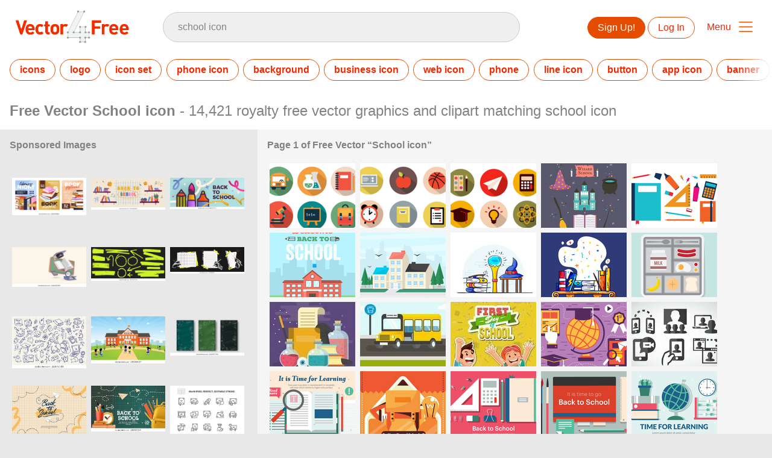

--- FILE ---
content_type: text/html; charset=utf-8
request_url: https://www.vector4free.com/free-vectors/school-icon
body_size: 38240
content:
<!DOCTYPE html>
<html>
<head>
  <script type="text/javascript">
  window.pageview_guid = 'a9999e2f-9e39-4a7a-8150-4f0965df5aca';
  if ( window.self !== window.top ) {
    window.top.location.href=window.location.href;
  }
  window.sstk_domain = 'vector4free';
  window.sstk_id = '116958';
  window.indirect_ad_id = '1636631';
  window.direct_ad_id = '1636534';
  window.direct_traffic_category = 'T1';
  window.indirect_traffic_category = 'T1';
</script>
<link href="https://www.vector4free.com/free-vectors/school-icon" rel="canonical" />
<link rel="shortcut icon" type="image/x-icon" href="/v4free_favicon.png" />
<meta charset="utf-8">
<meta http-equiv="X-UA-Compatible" content="IE=edge,chrome=1">
<script type="text/javascript">window.NREUM||(NREUM={});NREUM.info={"beacon":"bam.nr-data.net","errorBeacon":"bam.nr-data.net","licenseKey":"NRJS-6fe743bca7c08af9706","applicationID":"1474700070","transactionName":"IQwPEUdXXlwARktEBwMRAg1QSx1TF1EFQwc=","queueTime":0,"applicationTime":469,"agent":""}</script>
<script type="text/javascript">(window.NREUM||(NREUM={})).init={privacy:{cookies_enabled:true},ajax:{deny_list:["bam.nr-data.net"]},feature_flags:["soft_nav"],distributed_tracing:{enabled:true}};(window.NREUM||(NREUM={})).loader_config={agentID:"1588668519",accountID:"3265067",trustKey:"3265067",xpid:"VwQBVFZVDxABUFZWAAEHVlMB",licenseKey:"NRJS-6fe743bca7c08af9706",applicationID:"1474700070",browserID:"1588668519"};;/*! For license information please see nr-loader-spa-1.306.0.min.js.LICENSE.txt */
(()=>{var e,t,r={384:(e,t,r)=>{"use strict";r.d(t,{NT:()=>s,US:()=>u,Zm:()=>a,bQ:()=>d,dV:()=>c,pV:()=>l});var n=r(6154),i=r(1863),o=r(1910);const s={beacon:"bam.nr-data.net",errorBeacon:"bam.nr-data.net"};function a(){return n.gm.NREUM||(n.gm.NREUM={}),void 0===n.gm.newrelic&&(n.gm.newrelic=n.gm.NREUM),n.gm.NREUM}function c(){let e=a();return e.o||(e.o={ST:n.gm.setTimeout,SI:n.gm.setImmediate||n.gm.setInterval,CT:n.gm.clearTimeout,XHR:n.gm.XMLHttpRequest,REQ:n.gm.Request,EV:n.gm.Event,PR:n.gm.Promise,MO:n.gm.MutationObserver,FETCH:n.gm.fetch,WS:n.gm.WebSocket},(0,o.i)(...Object.values(e.o))),e}function d(e,t){let r=a();r.initializedAgents??={},t.initializedAt={ms:(0,i.t)(),date:new Date},r.initializedAgents[e]=t}function u(e,t){a()[e]=t}function l(){return function(){let e=a();const t=e.info||{};e.info={beacon:s.beacon,errorBeacon:s.errorBeacon,...t}}(),function(){let e=a();const t=e.init||{};e.init={...t}}(),c(),function(){let e=a();const t=e.loader_config||{};e.loader_config={...t}}(),a()}},782:(e,t,r)=>{"use strict";r.d(t,{T:()=>n});const n=r(860).K7.pageViewTiming},860:(e,t,r)=>{"use strict";r.d(t,{$J:()=>u,K7:()=>c,P3:()=>d,XX:()=>i,Yy:()=>a,df:()=>o,qY:()=>n,v4:()=>s});const n="events",i="jserrors",o="browser/blobs",s="rum",a="browser/logs",c={ajax:"ajax",genericEvents:"generic_events",jserrors:i,logging:"logging",metrics:"metrics",pageAction:"page_action",pageViewEvent:"page_view_event",pageViewTiming:"page_view_timing",sessionReplay:"session_replay",sessionTrace:"session_trace",softNav:"soft_navigations",spa:"spa"},d={[c.pageViewEvent]:1,[c.pageViewTiming]:2,[c.metrics]:3,[c.jserrors]:4,[c.spa]:5,[c.ajax]:6,[c.sessionTrace]:7,[c.softNav]:8,[c.sessionReplay]:9,[c.logging]:10,[c.genericEvents]:11},u={[c.pageViewEvent]:s,[c.pageViewTiming]:n,[c.ajax]:n,[c.spa]:n,[c.softNav]:n,[c.metrics]:i,[c.jserrors]:i,[c.sessionTrace]:o,[c.sessionReplay]:o,[c.logging]:a,[c.genericEvents]:"ins"}},944:(e,t,r)=>{"use strict";r.d(t,{R:()=>i});var n=r(3241);function i(e,t){"function"==typeof console.debug&&(console.debug("New Relic Warning: https://github.com/newrelic/newrelic-browser-agent/blob/main/docs/warning-codes.md#".concat(e),t),(0,n.W)({agentIdentifier:null,drained:null,type:"data",name:"warn",feature:"warn",data:{code:e,secondary:t}}))}},993:(e,t,r)=>{"use strict";r.d(t,{A$:()=>o,ET:()=>s,TZ:()=>a,p_:()=>i});var n=r(860);const i={ERROR:"ERROR",WARN:"WARN",INFO:"INFO",DEBUG:"DEBUG",TRACE:"TRACE"},o={OFF:0,ERROR:1,WARN:2,INFO:3,DEBUG:4,TRACE:5},s="log",a=n.K7.logging},1687:(e,t,r)=>{"use strict";r.d(t,{Ak:()=>d,Ze:()=>f,x3:()=>u});var n=r(3241),i=r(7836),o=r(3606),s=r(860),a=r(2646);const c={};function d(e,t){const r={staged:!1,priority:s.P3[t]||0};l(e),c[e].get(t)||c[e].set(t,r)}function u(e,t){e&&c[e]&&(c[e].get(t)&&c[e].delete(t),p(e,t,!1),c[e].size&&h(e))}function l(e){if(!e)throw new Error("agentIdentifier required");c[e]||(c[e]=new Map)}function f(e="",t="feature",r=!1){if(l(e),!e||!c[e].get(t)||r)return p(e,t);c[e].get(t).staged=!0,h(e)}function h(e){const t=Array.from(c[e]);t.every(([e,t])=>t.staged)&&(t.sort((e,t)=>e[1].priority-t[1].priority),t.forEach(([t])=>{c[e].delete(t),p(e,t)}))}function p(e,t,r=!0){const s=e?i.ee.get(e):i.ee,c=o.i.handlers;if(!s.aborted&&s.backlog&&c){if((0,n.W)({agentIdentifier:e,type:"lifecycle",name:"drain",feature:t}),r){const e=s.backlog[t],r=c[t];if(r){for(let t=0;e&&t<e.length;++t)g(e[t],r);Object.entries(r).forEach(([e,t])=>{Object.values(t||{}).forEach(t=>{t[0]?.on&&t[0]?.context()instanceof a.y&&t[0].on(e,t[1])})})}}s.isolatedBacklog||delete c[t],s.backlog[t]=null,s.emit("drain-"+t,[])}}function g(e,t){var r=e[1];Object.values(t[r]||{}).forEach(t=>{var r=e[0];if(t[0]===r){var n=t[1],i=e[3],o=e[2];n.apply(i,o)}})}},1741:(e,t,r)=>{"use strict";r.d(t,{W:()=>o});var n=r(944),i=r(4261);class o{#e(e,...t){if(this[e]!==o.prototype[e])return this[e](...t);(0,n.R)(35,e)}addPageAction(e,t){return this.#e(i.hG,e,t)}register(e){return this.#e(i.eY,e)}recordCustomEvent(e,t){return this.#e(i.fF,e,t)}setPageViewName(e,t){return this.#e(i.Fw,e,t)}setCustomAttribute(e,t,r){return this.#e(i.cD,e,t,r)}noticeError(e,t){return this.#e(i.o5,e,t)}setUserId(e){return this.#e(i.Dl,e)}setApplicationVersion(e){return this.#e(i.nb,e)}setErrorHandler(e){return this.#e(i.bt,e)}addRelease(e,t){return this.#e(i.k6,e,t)}log(e,t){return this.#e(i.$9,e,t)}start(){return this.#e(i.d3)}finished(e){return this.#e(i.BL,e)}recordReplay(){return this.#e(i.CH)}pauseReplay(){return this.#e(i.Tb)}addToTrace(e){return this.#e(i.U2,e)}setCurrentRouteName(e){return this.#e(i.PA,e)}interaction(e){return this.#e(i.dT,e)}wrapLogger(e,t,r){return this.#e(i.Wb,e,t,r)}measure(e,t){return this.#e(i.V1,e,t)}consent(e){return this.#e(i.Pv,e)}}},1863:(e,t,r)=>{"use strict";function n(){return Math.floor(performance.now())}r.d(t,{t:()=>n})},1910:(e,t,r)=>{"use strict";r.d(t,{i:()=>o});var n=r(944);const i=new Map;function o(...e){return e.every(e=>{if(i.has(e))return i.get(e);const t="function"==typeof e?e.toString():"",r=t.includes("[native code]"),o=t.includes("nrWrapper");return r||o||(0,n.R)(64,e?.name||t),i.set(e,r),r})}},2555:(e,t,r)=>{"use strict";r.d(t,{D:()=>a,f:()=>s});var n=r(384),i=r(8122);const o={beacon:n.NT.beacon,errorBeacon:n.NT.errorBeacon,licenseKey:void 0,applicationID:void 0,sa:void 0,queueTime:void 0,applicationTime:void 0,ttGuid:void 0,user:void 0,account:void 0,product:void 0,extra:void 0,jsAttributes:{},userAttributes:void 0,atts:void 0,transactionName:void 0,tNamePlain:void 0};function s(e){try{return!!e.licenseKey&&!!e.errorBeacon&&!!e.applicationID}catch(e){return!1}}const a=e=>(0,i.a)(e,o)},2614:(e,t,r)=>{"use strict";r.d(t,{BB:()=>s,H3:()=>n,g:()=>d,iL:()=>c,tS:()=>a,uh:()=>i,wk:()=>o});const n="NRBA",i="SESSION",o=144e5,s=18e5,a={STARTED:"session-started",PAUSE:"session-pause",RESET:"session-reset",RESUME:"session-resume",UPDATE:"session-update"},c={SAME_TAB:"same-tab",CROSS_TAB:"cross-tab"},d={OFF:0,FULL:1,ERROR:2}},2646:(e,t,r)=>{"use strict";r.d(t,{y:()=>n});class n{constructor(e){this.contextId=e}}},2843:(e,t,r)=>{"use strict";r.d(t,{G:()=>o,u:()=>i});var n=r(3878);function i(e,t=!1,r,i){(0,n.DD)("visibilitychange",function(){if(t)return void("hidden"===document.visibilityState&&e());e(document.visibilityState)},r,i)}function o(e,t,r){(0,n.sp)("pagehide",e,t,r)}},3241:(e,t,r)=>{"use strict";r.d(t,{W:()=>o});var n=r(6154);const i="newrelic";function o(e={}){try{n.gm.dispatchEvent(new CustomEvent(i,{detail:e}))}catch(e){}}},3304:(e,t,r)=>{"use strict";r.d(t,{A:()=>o});var n=r(7836);const i=()=>{const e=new WeakSet;return(t,r)=>{if("object"==typeof r&&null!==r){if(e.has(r))return;e.add(r)}return r}};function o(e){try{return JSON.stringify(e,i())??""}catch(e){try{n.ee.emit("internal-error",[e])}catch(e){}return""}}},3333:(e,t,r)=>{"use strict";r.d(t,{$v:()=>u,TZ:()=>n,Xh:()=>c,Zp:()=>i,kd:()=>d,mq:()=>a,nf:()=>s,qN:()=>o});const n=r(860).K7.genericEvents,i=["auxclick","click","copy","keydown","paste","scrollend"],o=["focus","blur"],s=4,a=1e3,c=2e3,d=["PageAction","UserAction","BrowserPerformance"],u={RESOURCES:"experimental.resources",REGISTER:"register"}},3434:(e,t,r)=>{"use strict";r.d(t,{Jt:()=>o,YM:()=>d});var n=r(7836),i=r(5607);const o="nr@original:".concat(i.W),s=50;var a=Object.prototype.hasOwnProperty,c=!1;function d(e,t){return e||(e=n.ee),r.inPlace=function(e,t,n,i,o){n||(n="");const s="-"===n.charAt(0);for(let a=0;a<t.length;a++){const c=t[a],d=e[c];l(d)||(e[c]=r(d,s?c+n:n,i,c,o))}},r.flag=o,r;function r(t,r,n,c,d){return l(t)?t:(r||(r=""),nrWrapper[o]=t,function(e,t,r){if(Object.defineProperty&&Object.keys)try{return Object.keys(e).forEach(function(r){Object.defineProperty(t,r,{get:function(){return e[r]},set:function(t){return e[r]=t,t}})}),t}catch(e){u([e],r)}for(var n in e)a.call(e,n)&&(t[n]=e[n])}(t,nrWrapper,e),nrWrapper);function nrWrapper(){var o,a,l,f;let h;try{a=this,o=[...arguments],l="function"==typeof n?n(o,a):n||{}}catch(t){u([t,"",[o,a,c],l],e)}i(r+"start",[o,a,c],l,d);const p=performance.now();let g;try{return f=t.apply(a,o),g=performance.now(),f}catch(e){throw g=performance.now(),i(r+"err",[o,a,e],l,d),h=e,h}finally{const e=g-p,t={start:p,end:g,duration:e,isLongTask:e>=s,methodName:c,thrownError:h};t.isLongTask&&i("long-task",[t,a],l,d),i(r+"end",[o,a,f],l,d)}}}function i(r,n,i,o){if(!c||t){var s=c;c=!0;try{e.emit(r,n,i,t,o)}catch(t){u([t,r,n,i],e)}c=s}}}function u(e,t){t||(t=n.ee);try{t.emit("internal-error",e)}catch(e){}}function l(e){return!(e&&"function"==typeof e&&e.apply&&!e[o])}},3606:(e,t,r)=>{"use strict";r.d(t,{i:()=>o});var n=r(9908);o.on=s;var i=o.handlers={};function o(e,t,r,o){s(o||n.d,i,e,t,r)}function s(e,t,r,i,o){o||(o="feature"),e||(e=n.d);var s=t[o]=t[o]||{};(s[r]=s[r]||[]).push([e,i])}},3738:(e,t,r)=>{"use strict";r.d(t,{He:()=>i,Kp:()=>a,Lc:()=>d,Rz:()=>u,TZ:()=>n,bD:()=>o,d3:()=>s,jx:()=>l,sl:()=>f,uP:()=>c});const n=r(860).K7.sessionTrace,i="bstResource",o="resource",s="-start",a="-end",c="fn"+s,d="fn"+a,u="pushState",l=1e3,f=3e4},3785:(e,t,r)=>{"use strict";r.d(t,{R:()=>c,b:()=>d});var n=r(9908),i=r(1863),o=r(860),s=r(3969),a=r(993);function c(e,t,r={},c=a.p_.INFO,d=!0,u,l=(0,i.t)()){(0,n.p)(s.xV,["API/logging/".concat(c.toLowerCase(),"/called")],void 0,o.K7.metrics,e),(0,n.p)(a.ET,[l,t,r,c,d,u],void 0,o.K7.logging,e)}function d(e){return"string"==typeof e&&Object.values(a.p_).some(t=>t===e.toUpperCase().trim())}},3878:(e,t,r)=>{"use strict";function n(e,t){return{capture:e,passive:!1,signal:t}}function i(e,t,r=!1,i){window.addEventListener(e,t,n(r,i))}function o(e,t,r=!1,i){document.addEventListener(e,t,n(r,i))}r.d(t,{DD:()=>o,jT:()=>n,sp:()=>i})},3962:(e,t,r)=>{"use strict";r.d(t,{AM:()=>s,O2:()=>l,OV:()=>o,Qu:()=>f,TZ:()=>c,ih:()=>h,pP:()=>a,t1:()=>u,tC:()=>i,wD:()=>d});var n=r(860);const i=["click","keydown","submit"],o="popstate",s="api",a="initialPageLoad",c=n.K7.softNav,d=5e3,u=500,l={INITIAL_PAGE_LOAD:"",ROUTE_CHANGE:1,UNSPECIFIED:2},f={INTERACTION:1,AJAX:2,CUSTOM_END:3,CUSTOM_TRACER:4},h={IP:"in progress",PF:"pending finish",FIN:"finished",CAN:"cancelled"}},3969:(e,t,r)=>{"use strict";r.d(t,{TZ:()=>n,XG:()=>a,rs:()=>i,xV:()=>s,z_:()=>o});const n=r(860).K7.metrics,i="sm",o="cm",s="storeSupportabilityMetrics",a="storeEventMetrics"},4234:(e,t,r)=>{"use strict";r.d(t,{W:()=>o});var n=r(7836),i=r(1687);class o{constructor(e,t){this.agentIdentifier=e,this.ee=n.ee.get(e),this.featureName=t,this.blocked=!1}deregisterDrain(){(0,i.x3)(this.agentIdentifier,this.featureName)}}},4261:(e,t,r)=>{"use strict";r.d(t,{$9:()=>u,BL:()=>c,CH:()=>p,Dl:()=>x,Fw:()=>w,PA:()=>v,Pl:()=>n,Pv:()=>A,Tb:()=>f,U2:()=>s,V1:()=>E,Wb:()=>T,bt:()=>y,cD:()=>b,d3:()=>R,dT:()=>d,eY:()=>g,fF:()=>h,hG:()=>o,hw:()=>i,k6:()=>a,nb:()=>m,o5:()=>l});const n="api-",i=n+"ixn-",o="addPageAction",s="addToTrace",a="addRelease",c="finished",d="interaction",u="log",l="noticeError",f="pauseReplay",h="recordCustomEvent",p="recordReplay",g="register",m="setApplicationVersion",v="setCurrentRouteName",b="setCustomAttribute",y="setErrorHandler",w="setPageViewName",x="setUserId",R="start",T="wrapLogger",E="measure",A="consent"},4387:(e,t,r)=>{"use strict";function n(e={}){return!(!e.id||!e.name)}function i(e){return"string"==typeof e&&e.trim().length<501||"number"==typeof e}function o(e,t){if(2!==t?.harvestEndpointVersion)return{};const r=t.agentRef.runtime.appMetadata.agents[0].entityGuid;return n(e)?{"source.id":e.id,"source.name":e.name,"source.type":e.type,"parent.id":e.parent?.id||r}:{"entity.guid":r,appId:t.agentRef.info.applicationID}}r.d(t,{Ux:()=>o,c7:()=>n,yo:()=>i})},5205:(e,t,r)=>{"use strict";r.d(t,{j:()=>_});var n=r(384),i=r(1741);var o=r(2555),s=r(3333);const a=e=>{if(!e||"string"!=typeof e)return!1;try{document.createDocumentFragment().querySelector(e)}catch{return!1}return!0};var c=r(2614),d=r(944),u=r(8122);const l="[data-nr-mask]",f=e=>(0,u.a)(e,(()=>{const e={feature_flags:[],experimental:{allow_registered_children:!1,resources:!1},mask_selector:"*",block_selector:"[data-nr-block]",mask_input_options:{color:!1,date:!1,"datetime-local":!1,email:!1,month:!1,number:!1,range:!1,search:!1,tel:!1,text:!1,time:!1,url:!1,week:!1,textarea:!1,select:!1,password:!0}};return{ajax:{deny_list:void 0,block_internal:!0,enabled:!0,autoStart:!0},api:{get allow_registered_children(){return e.feature_flags.includes(s.$v.REGISTER)||e.experimental.allow_registered_children},set allow_registered_children(t){e.experimental.allow_registered_children=t},duplicate_registered_data:!1},browser_consent_mode:{enabled:!1},distributed_tracing:{enabled:void 0,exclude_newrelic_header:void 0,cors_use_newrelic_header:void 0,cors_use_tracecontext_headers:void 0,allowed_origins:void 0},get feature_flags(){return e.feature_flags},set feature_flags(t){e.feature_flags=t},generic_events:{enabled:!0,autoStart:!0},harvest:{interval:30},jserrors:{enabled:!0,autoStart:!0},logging:{enabled:!0,autoStart:!0},metrics:{enabled:!0,autoStart:!0},obfuscate:void 0,page_action:{enabled:!0},page_view_event:{enabled:!0,autoStart:!0},page_view_timing:{enabled:!0,autoStart:!0},performance:{capture_marks:!1,capture_measures:!1,capture_detail:!0,resources:{get enabled(){return e.feature_flags.includes(s.$v.RESOURCES)||e.experimental.resources},set enabled(t){e.experimental.resources=t},asset_types:[],first_party_domains:[],ignore_newrelic:!0}},privacy:{cookies_enabled:!0},proxy:{assets:void 0,beacon:void 0},session:{expiresMs:c.wk,inactiveMs:c.BB},session_replay:{autoStart:!0,enabled:!1,preload:!1,sampling_rate:10,error_sampling_rate:100,collect_fonts:!1,inline_images:!1,fix_stylesheets:!0,mask_all_inputs:!0,get mask_text_selector(){return e.mask_selector},set mask_text_selector(t){a(t)?e.mask_selector="".concat(t,",").concat(l):""===t||null===t?e.mask_selector=l:(0,d.R)(5,t)},get block_class(){return"nr-block"},get ignore_class(){return"nr-ignore"},get mask_text_class(){return"nr-mask"},get block_selector(){return e.block_selector},set block_selector(t){a(t)?e.block_selector+=",".concat(t):""!==t&&(0,d.R)(6,t)},get mask_input_options(){return e.mask_input_options},set mask_input_options(t){t&&"object"==typeof t?e.mask_input_options={...t,password:!0}:(0,d.R)(7,t)}},session_trace:{enabled:!0,autoStart:!0},soft_navigations:{enabled:!0,autoStart:!0},spa:{enabled:!0,autoStart:!0},ssl:void 0,user_actions:{enabled:!0,elementAttributes:["id","className","tagName","type"]}}})());var h=r(6154),p=r(9324);let g=0;const m={buildEnv:p.F3,distMethod:p.Xs,version:p.xv,originTime:h.WN},v={consented:!1},b={appMetadata:{},get consented(){return this.session?.state?.consent||v.consented},set consented(e){v.consented=e},customTransaction:void 0,denyList:void 0,disabled:!1,harvester:void 0,isolatedBacklog:!1,isRecording:!1,loaderType:void 0,maxBytes:3e4,obfuscator:void 0,onerror:void 0,ptid:void 0,releaseIds:{},session:void 0,timeKeeper:void 0,registeredEntities:[],jsAttributesMetadata:{bytes:0},get harvestCount(){return++g}},y=e=>{const t=(0,u.a)(e,b),r=Object.keys(m).reduce((e,t)=>(e[t]={value:m[t],writable:!1,configurable:!0,enumerable:!0},e),{});return Object.defineProperties(t,r)};var w=r(5701);const x=e=>{const t=e.startsWith("http");e+="/",r.p=t?e:"https://"+e};var R=r(7836),T=r(3241);const E={accountID:void 0,trustKey:void 0,agentID:void 0,licenseKey:void 0,applicationID:void 0,xpid:void 0},A=e=>(0,u.a)(e,E),S=new Set;function _(e,t={},r,s){let{init:a,info:c,loader_config:d,runtime:u={},exposed:l=!0}=t;if(!c){const e=(0,n.pV)();a=e.init,c=e.info,d=e.loader_config}e.init=f(a||{}),e.loader_config=A(d||{}),c.jsAttributes??={},h.bv&&(c.jsAttributes.isWorker=!0),e.info=(0,o.D)(c);const p=e.init,g=[c.beacon,c.errorBeacon];S.has(e.agentIdentifier)||(p.proxy.assets&&(x(p.proxy.assets),g.push(p.proxy.assets)),p.proxy.beacon&&g.push(p.proxy.beacon),e.beacons=[...g],function(e){const t=(0,n.pV)();Object.getOwnPropertyNames(i.W.prototype).forEach(r=>{const n=i.W.prototype[r];if("function"!=typeof n||"constructor"===n)return;let o=t[r];e[r]&&!1!==e.exposed&&"micro-agent"!==e.runtime?.loaderType&&(t[r]=(...t)=>{const n=e[r](...t);return o?o(...t):n})})}(e),(0,n.US)("activatedFeatures",w.B),e.runSoftNavOverSpa&&=!0===p.soft_navigations.enabled&&p.feature_flags.includes("soft_nav")),u.denyList=[...p.ajax.deny_list||[],...p.ajax.block_internal?g:[]],u.ptid=e.agentIdentifier,u.loaderType=r,e.runtime=y(u),S.has(e.agentIdentifier)||(e.ee=R.ee.get(e.agentIdentifier),e.exposed=l,(0,T.W)({agentIdentifier:e.agentIdentifier,drained:!!w.B?.[e.agentIdentifier],type:"lifecycle",name:"initialize",feature:void 0,data:e.config})),S.add(e.agentIdentifier)}},5270:(e,t,r)=>{"use strict";r.d(t,{Aw:()=>s,SR:()=>o,rF:()=>a});var n=r(384),i=r(7767);function o(e){return!!(0,n.dV)().o.MO&&(0,i.V)(e)&&!0===e?.session_trace.enabled}function s(e){return!0===e?.session_replay.preload&&o(e)}function a(e,t){try{if("string"==typeof t?.type){if("password"===t.type.toLowerCase())return"*".repeat(e?.length||0);if(void 0!==t?.dataset?.nrUnmask||t?.classList?.contains("nr-unmask"))return e}}catch(e){}return"string"==typeof e?e.replace(/[\S]/g,"*"):"*".repeat(e?.length||0)}},5289:(e,t,r)=>{"use strict";r.d(t,{GG:()=>s,Qr:()=>c,sB:()=>a});var n=r(3878),i=r(6389);function o(){return"undefined"==typeof document||"complete"===document.readyState}function s(e,t){if(o())return e();const r=(0,i.J)(e),s=setInterval(()=>{o()&&(clearInterval(s),r())},500);(0,n.sp)("load",r,t)}function a(e){if(o())return e();(0,n.DD)("DOMContentLoaded",e)}function c(e){if(o())return e();(0,n.sp)("popstate",e)}},5607:(e,t,r)=>{"use strict";r.d(t,{W:()=>n});const n=(0,r(9566).bz)()},5701:(e,t,r)=>{"use strict";r.d(t,{B:()=>o,t:()=>s});var n=r(3241);const i=new Set,o={};function s(e,t){const r=t.agentIdentifier;o[r]??={},e&&"object"==typeof e&&(i.has(r)||(t.ee.emit("rumresp",[e]),o[r]=e,i.add(r),(0,n.W)({agentIdentifier:r,loaded:!0,drained:!0,type:"lifecycle",name:"load",feature:void 0,data:e})))}},6154:(e,t,r)=>{"use strict";r.d(t,{A4:()=>a,OF:()=>u,RI:()=>i,WN:()=>h,bv:()=>o,eN:()=>p,gm:()=>s,lR:()=>f,m:()=>d,mw:()=>c,sb:()=>l});var n=r(1863);const i="undefined"!=typeof window&&!!window.document,o="undefined"!=typeof WorkerGlobalScope&&("undefined"!=typeof self&&self instanceof WorkerGlobalScope&&self.navigator instanceof WorkerNavigator||"undefined"!=typeof globalThis&&globalThis instanceof WorkerGlobalScope&&globalThis.navigator instanceof WorkerNavigator),s=i?window:"undefined"!=typeof WorkerGlobalScope&&("undefined"!=typeof self&&self instanceof WorkerGlobalScope&&self||"undefined"!=typeof globalThis&&globalThis instanceof WorkerGlobalScope&&globalThis),a="complete"===s?.document?.readyState,c=Boolean("hidden"===s?.document?.visibilityState),d=""+s?.location,u=/iPad|iPhone|iPod/.test(s.navigator?.userAgent),l=u&&"undefined"==typeof SharedWorker,f=(()=>{const e=s.navigator?.userAgent?.match(/Firefox[/\s](\d+\.\d+)/);return Array.isArray(e)&&e.length>=2?+e[1]:0})(),h=Date.now()-(0,n.t)(),p=()=>"undefined"!=typeof PerformanceNavigationTiming&&s?.performance?.getEntriesByType("navigation")?.[0]?.responseStart},6344:(e,t,r)=>{"use strict";r.d(t,{BB:()=>u,Qb:()=>l,TZ:()=>i,Ug:()=>s,Vh:()=>o,_s:()=>a,bc:()=>d,yP:()=>c});var n=r(2614);const i=r(860).K7.sessionReplay,o="errorDuringReplay",s=.12,a={DomContentLoaded:0,Load:1,FullSnapshot:2,IncrementalSnapshot:3,Meta:4,Custom:5},c={[n.g.ERROR]:15e3,[n.g.FULL]:3e5,[n.g.OFF]:0},d={RESET:{message:"Session was reset",sm:"Reset"},IMPORT:{message:"Recorder failed to import",sm:"Import"},TOO_MANY:{message:"429: Too Many Requests",sm:"Too-Many"},TOO_BIG:{message:"Payload was too large",sm:"Too-Big"},CROSS_TAB:{message:"Session Entity was set to OFF on another tab",sm:"Cross-Tab"},ENTITLEMENTS:{message:"Session Replay is not allowed and will not be started",sm:"Entitlement"}},u=5e3,l={API:"api",RESUME:"resume",SWITCH_TO_FULL:"switchToFull",INITIALIZE:"initialize",PRELOAD:"preload"}},6389:(e,t,r)=>{"use strict";function n(e,t=500,r={}){const n=r?.leading||!1;let i;return(...r)=>{n&&void 0===i&&(e.apply(this,r),i=setTimeout(()=>{i=clearTimeout(i)},t)),n||(clearTimeout(i),i=setTimeout(()=>{e.apply(this,r)},t))}}function i(e){let t=!1;return(...r)=>{t||(t=!0,e.apply(this,r))}}r.d(t,{J:()=>i,s:()=>n})},6630:(e,t,r)=>{"use strict";r.d(t,{T:()=>n});const n=r(860).K7.pageViewEvent},6774:(e,t,r)=>{"use strict";r.d(t,{T:()=>n});const n=r(860).K7.jserrors},7295:(e,t,r)=>{"use strict";r.d(t,{Xv:()=>s,gX:()=>i,iW:()=>o});var n=[];function i(e){if(!e||o(e))return!1;if(0===n.length)return!0;for(var t=0;t<n.length;t++){var r=n[t];if("*"===r.hostname)return!1;if(a(r.hostname,e.hostname)&&c(r.pathname,e.pathname))return!1}return!0}function o(e){return void 0===e.hostname}function s(e){if(n=[],e&&e.length)for(var t=0;t<e.length;t++){let r=e[t];if(!r)continue;0===r.indexOf("http://")?r=r.substring(7):0===r.indexOf("https://")&&(r=r.substring(8));const i=r.indexOf("/");let o,s;i>0?(o=r.substring(0,i),s=r.substring(i)):(o=r,s="");let[a]=o.split(":");n.push({hostname:a,pathname:s})}}function a(e,t){return!(e.length>t.length)&&t.indexOf(e)===t.length-e.length}function c(e,t){return 0===e.indexOf("/")&&(e=e.substring(1)),0===t.indexOf("/")&&(t=t.substring(1)),""===e||e===t}},7378:(e,t,r)=>{"use strict";r.d(t,{$p:()=>R,BR:()=>b,Kp:()=>x,L3:()=>y,Lc:()=>c,NC:()=>o,SG:()=>u,TZ:()=>i,U6:()=>p,UT:()=>m,d3:()=>w,dT:()=>f,e5:()=>E,gx:()=>v,l9:()=>l,oW:()=>h,op:()=>g,rw:()=>d,tH:()=>A,uP:()=>a,wW:()=>T,xq:()=>s});var n=r(384);const i=r(860).K7.spa,o=["click","submit","keypress","keydown","keyup","change"],s=999,a="fn-start",c="fn-end",d="cb-start",u="api-ixn-",l="remaining",f="interaction",h="spaNode",p="jsonpNode",g="fetch-start",m="fetch-done",v="fetch-body-",b="jsonp-end",y=(0,n.dV)().o.ST,w="-start",x="-end",R="-body",T="cb"+x,E="jsTime",A="fetch"},7485:(e,t,r)=>{"use strict";r.d(t,{D:()=>i});var n=r(6154);function i(e){if(0===(e||"").indexOf("data:"))return{protocol:"data"};try{const t=new URL(e,location.href),r={port:t.port,hostname:t.hostname,pathname:t.pathname,search:t.search,protocol:t.protocol.slice(0,t.protocol.indexOf(":")),sameOrigin:t.protocol===n.gm?.location?.protocol&&t.host===n.gm?.location?.host};return r.port&&""!==r.port||("http:"===t.protocol&&(r.port="80"),"https:"===t.protocol&&(r.port="443")),r.pathname&&""!==r.pathname?r.pathname.startsWith("/")||(r.pathname="/".concat(r.pathname)):r.pathname="/",r}catch(e){return{}}}},7699:(e,t,r)=>{"use strict";r.d(t,{It:()=>o,KC:()=>a,No:()=>i,qh:()=>s});var n=r(860);const i=16e3,o=1e6,s="SESSION_ERROR",a={[n.K7.logging]:!0,[n.K7.genericEvents]:!1,[n.K7.jserrors]:!1,[n.K7.ajax]:!1}},7767:(e,t,r)=>{"use strict";r.d(t,{V:()=>i});var n=r(6154);const i=e=>n.RI&&!0===e?.privacy.cookies_enabled},7836:(e,t,r)=>{"use strict";r.d(t,{P:()=>a,ee:()=>c});var n=r(384),i=r(8990),o=r(2646),s=r(5607);const a="nr@context:".concat(s.W),c=function e(t,r){var n={},s={},u={},l=!1;try{l=16===r.length&&d.initializedAgents?.[r]?.runtime.isolatedBacklog}catch(e){}var f={on:p,addEventListener:p,removeEventListener:function(e,t){var r=n[e];if(!r)return;for(var i=0;i<r.length;i++)r[i]===t&&r.splice(i,1)},emit:function(e,r,n,i,o){!1!==o&&(o=!0);if(c.aborted&&!i)return;t&&o&&t.emit(e,r,n);var a=h(n);g(e).forEach(e=>{e.apply(a,r)});var d=v()[s[e]];d&&d.push([f,e,r,a]);return a},get:m,listeners:g,context:h,buffer:function(e,t){const r=v();if(t=t||"feature",f.aborted)return;Object.entries(e||{}).forEach(([e,n])=>{s[n]=t,t in r||(r[t]=[])})},abort:function(){f._aborted=!0,Object.keys(f.backlog).forEach(e=>{delete f.backlog[e]})},isBuffering:function(e){return!!v()[s[e]]},debugId:r,backlog:l?{}:t&&"object"==typeof t.backlog?t.backlog:{},isolatedBacklog:l};return Object.defineProperty(f,"aborted",{get:()=>{let e=f._aborted||!1;return e||(t&&(e=t.aborted),e)}}),f;function h(e){return e&&e instanceof o.y?e:e?(0,i.I)(e,a,()=>new o.y(a)):new o.y(a)}function p(e,t){n[e]=g(e).concat(t)}function g(e){return n[e]||[]}function m(t){return u[t]=u[t]||e(f,t)}function v(){return f.backlog}}(void 0,"globalEE"),d=(0,n.Zm)();d.ee||(d.ee=c)},8122:(e,t,r)=>{"use strict";r.d(t,{a:()=>i});var n=r(944);function i(e,t){try{if(!e||"object"!=typeof e)return(0,n.R)(3);if(!t||"object"!=typeof t)return(0,n.R)(4);const r=Object.create(Object.getPrototypeOf(t),Object.getOwnPropertyDescriptors(t)),o=0===Object.keys(r).length?e:r;for(let s in o)if(void 0!==e[s])try{if(null===e[s]){r[s]=null;continue}Array.isArray(e[s])&&Array.isArray(t[s])?r[s]=Array.from(new Set([...e[s],...t[s]])):"object"==typeof e[s]&&"object"==typeof t[s]?r[s]=i(e[s],t[s]):r[s]=e[s]}catch(e){r[s]||(0,n.R)(1,e)}return r}catch(e){(0,n.R)(2,e)}}},8139:(e,t,r)=>{"use strict";r.d(t,{u:()=>f});var n=r(7836),i=r(3434),o=r(8990),s=r(6154);const a={},c=s.gm.XMLHttpRequest,d="addEventListener",u="removeEventListener",l="nr@wrapped:".concat(n.P);function f(e){var t=function(e){return(e||n.ee).get("events")}(e);if(a[t.debugId]++)return t;a[t.debugId]=1;var r=(0,i.YM)(t,!0);function f(e){r.inPlace(e,[d,u],"-",p)}function p(e,t){return e[1]}return"getPrototypeOf"in Object&&(s.RI&&h(document,f),c&&h(c.prototype,f),h(s.gm,f)),t.on(d+"-start",function(e,t){var n=e[1];if(null!==n&&("function"==typeof n||"object"==typeof n)&&"newrelic"!==e[0]){var i=(0,o.I)(n,l,function(){var e={object:function(){if("function"!=typeof n.handleEvent)return;return n.handleEvent.apply(n,arguments)},function:n}[typeof n];return e?r(e,"fn-",null,e.name||"anonymous"):n});this.wrapped=e[1]=i}}),t.on(u+"-start",function(e){e[1]=this.wrapped||e[1]}),t}function h(e,t,...r){let n=e;for(;"object"==typeof n&&!Object.prototype.hasOwnProperty.call(n,d);)n=Object.getPrototypeOf(n);n&&t(n,...r)}},8374:(e,t,r)=>{r.nc=(()=>{try{return document?.currentScript?.nonce}catch(e){}return""})()},8990:(e,t,r)=>{"use strict";r.d(t,{I:()=>i});var n=Object.prototype.hasOwnProperty;function i(e,t,r){if(n.call(e,t))return e[t];var i=r();if(Object.defineProperty&&Object.keys)try{return Object.defineProperty(e,t,{value:i,writable:!0,enumerable:!1}),i}catch(e){}return e[t]=i,i}},9300:(e,t,r)=>{"use strict";r.d(t,{T:()=>n});const n=r(860).K7.ajax},9324:(e,t,r)=>{"use strict";r.d(t,{AJ:()=>s,F3:()=>i,Xs:()=>o,Yq:()=>a,xv:()=>n});const n="1.306.0",i="PROD",o="CDN",s="@newrelic/rrweb",a="1.0.1"},9566:(e,t,r)=>{"use strict";r.d(t,{LA:()=>a,ZF:()=>c,bz:()=>s,el:()=>d});var n=r(6154);const i="xxxxxxxx-xxxx-4xxx-yxxx-xxxxxxxxxxxx";function o(e,t){return e?15&e[t]:16*Math.random()|0}function s(){const e=n.gm?.crypto||n.gm?.msCrypto;let t,r=0;return e&&e.getRandomValues&&(t=e.getRandomValues(new Uint8Array(30))),i.split("").map(e=>"x"===e?o(t,r++).toString(16):"y"===e?(3&o()|8).toString(16):e).join("")}function a(e){const t=n.gm?.crypto||n.gm?.msCrypto;let r,i=0;t&&t.getRandomValues&&(r=t.getRandomValues(new Uint8Array(e)));const s=[];for(var a=0;a<e;a++)s.push(o(r,i++).toString(16));return s.join("")}function c(){return a(16)}function d(){return a(32)}},9908:(e,t,r)=>{"use strict";r.d(t,{d:()=>n,p:()=>i});var n=r(7836).ee.get("handle");function i(e,t,r,i,o){o?(o.buffer([e],i),o.emit(e,t,r)):(n.buffer([e],i),n.emit(e,t,r))}}},n={};function i(e){var t=n[e];if(void 0!==t)return t.exports;var o=n[e]={exports:{}};return r[e](o,o.exports,i),o.exports}i.m=r,i.d=(e,t)=>{for(var r in t)i.o(t,r)&&!i.o(e,r)&&Object.defineProperty(e,r,{enumerable:!0,get:t[r]})},i.f={},i.e=e=>Promise.all(Object.keys(i.f).reduce((t,r)=>(i.f[r](e,t),t),[])),i.u=e=>({212:"nr-spa-compressor",249:"nr-spa-recorder",478:"nr-spa"}[e]+"-1.306.0.min.js"),i.o=(e,t)=>Object.prototype.hasOwnProperty.call(e,t),e={},t="NRBA-1.306.0.PROD:",i.l=(r,n,o,s)=>{if(e[r])e[r].push(n);else{var a,c;if(void 0!==o)for(var d=document.getElementsByTagName("script"),u=0;u<d.length;u++){var l=d[u];if(l.getAttribute("src")==r||l.getAttribute("data-webpack")==t+o){a=l;break}}if(!a){c=!0;var f={478:"sha512-aOsrvCAZ97m4mi9/Q4P4Dl7seaB7sOFJOs8qmPK71B7CWoc9bXc5a5319PV5PSQ3SmEq++JW0qpaiKWV7MTLEg==",249:"sha512-nPxm1wa+eWrD9VPj39BAOPa200tURpQREipOlSDpePq/R8Y4hd4lO6tDy6C/6jm/J54CUHnLYeGyLZ/GIlo7gg==",212:"sha512-zcA2FBsG3fy6K+G9+4J1T2M6AmHuICGsq35BrGWu1rmRJwYBUqdOhAAxJkXYpoBy/9vKZ7LBcGpOEjABpjEWCQ=="};(a=document.createElement("script")).charset="utf-8",i.nc&&a.setAttribute("nonce",i.nc),a.setAttribute("data-webpack",t+o),a.src=r,0!==a.src.indexOf(window.location.origin+"/")&&(a.crossOrigin="anonymous"),f[s]&&(a.integrity=f[s])}e[r]=[n];var h=(t,n)=>{a.onerror=a.onload=null,clearTimeout(p);var i=e[r];if(delete e[r],a.parentNode&&a.parentNode.removeChild(a),i&&i.forEach(e=>e(n)),t)return t(n)},p=setTimeout(h.bind(null,void 0,{type:"timeout",target:a}),12e4);a.onerror=h.bind(null,a.onerror),a.onload=h.bind(null,a.onload),c&&document.head.appendChild(a)}},i.r=e=>{"undefined"!=typeof Symbol&&Symbol.toStringTag&&Object.defineProperty(e,Symbol.toStringTag,{value:"Module"}),Object.defineProperty(e,"__esModule",{value:!0})},i.p="https://js-agent.newrelic.com/",(()=>{var e={38:0,788:0};i.f.j=(t,r)=>{var n=i.o(e,t)?e[t]:void 0;if(0!==n)if(n)r.push(n[2]);else{var o=new Promise((r,i)=>n=e[t]=[r,i]);r.push(n[2]=o);var s=i.p+i.u(t),a=new Error;i.l(s,r=>{if(i.o(e,t)&&(0!==(n=e[t])&&(e[t]=void 0),n)){var o=r&&("load"===r.type?"missing":r.type),s=r&&r.target&&r.target.src;a.message="Loading chunk "+t+" failed: ("+o+": "+s+")",a.name="ChunkLoadError",a.type=o,a.request=s,n[1](a)}},"chunk-"+t,t)}};var t=(t,r)=>{var n,o,[s,a,c]=r,d=0;if(s.some(t=>0!==e[t])){for(n in a)i.o(a,n)&&(i.m[n]=a[n]);if(c)c(i)}for(t&&t(r);d<s.length;d++)o=s[d],i.o(e,o)&&e[o]&&e[o][0](),e[o]=0},r=self["webpackChunk:NRBA-1.306.0.PROD"]=self["webpackChunk:NRBA-1.306.0.PROD"]||[];r.forEach(t.bind(null,0)),r.push=t.bind(null,r.push.bind(r))})(),(()=>{"use strict";i(8374);var e=i(9566),t=i(1741);class r extends t.W{agentIdentifier=(0,e.LA)(16)}var n=i(860);const o=Object.values(n.K7);var s=i(5205);var a=i(9908),c=i(1863),d=i(4261),u=i(3241),l=i(944),f=i(5701),h=i(3969);function p(e,t,i,o){const s=o||i;!s||s[e]&&s[e]!==r.prototype[e]||(s[e]=function(){(0,a.p)(h.xV,["API/"+e+"/called"],void 0,n.K7.metrics,i.ee),(0,u.W)({agentIdentifier:i.agentIdentifier,drained:!!f.B?.[i.agentIdentifier],type:"data",name:"api",feature:d.Pl+e,data:{}});try{return t.apply(this,arguments)}catch(e){(0,l.R)(23,e)}})}function g(e,t,r,n,i){const o=e.info;null===r?delete o.jsAttributes[t]:o.jsAttributes[t]=r,(i||null===r)&&(0,a.p)(d.Pl+n,[(0,c.t)(),t,r],void 0,"session",e.ee)}var m=i(1687),v=i(4234),b=i(5289),y=i(6154),w=i(5270),x=i(7767),R=i(6389),T=i(7699);class E extends v.W{constructor(e,t){super(e.agentIdentifier,t),this.agentRef=e,this.abortHandler=void 0,this.featAggregate=void 0,this.loadedSuccessfully=void 0,this.onAggregateImported=new Promise(e=>{this.loadedSuccessfully=e}),this.deferred=Promise.resolve(),!1===e.init[this.featureName].autoStart?this.deferred=new Promise((t,r)=>{this.ee.on("manual-start-all",(0,R.J)(()=>{(0,m.Ak)(e.agentIdentifier,this.featureName),t()}))}):(0,m.Ak)(e.agentIdentifier,t)}importAggregator(e,t,r={}){if(this.featAggregate)return;const n=async()=>{let n;await this.deferred;try{if((0,x.V)(e.init)){const{setupAgentSession:t}=await i.e(478).then(i.bind(i,8766));n=t(e)}}catch(e){(0,l.R)(20,e),this.ee.emit("internal-error",[e]),(0,a.p)(T.qh,[e],void 0,this.featureName,this.ee)}try{if(!this.#t(this.featureName,n,e.init))return(0,m.Ze)(this.agentIdentifier,this.featureName),void this.loadedSuccessfully(!1);const{Aggregate:i}=await t();this.featAggregate=new i(e,r),e.runtime.harvester.initializedAggregates.push(this.featAggregate),this.loadedSuccessfully(!0)}catch(e){(0,l.R)(34,e),this.abortHandler?.(),(0,m.Ze)(this.agentIdentifier,this.featureName,!0),this.loadedSuccessfully(!1),this.ee&&this.ee.abort()}};y.RI?(0,b.GG)(()=>n(),!0):n()}#t(e,t,r){if(this.blocked)return!1;switch(e){case n.K7.sessionReplay:return(0,w.SR)(r)&&!!t;case n.K7.sessionTrace:return!!t;default:return!0}}}var A=i(6630),S=i(2614);class _ extends E{static featureName=A.T;constructor(e){var t;super(e,A.T),this.setupInspectionEvents(e.agentIdentifier),t=e,p(d.Fw,function(e,r){"string"==typeof e&&("/"!==e.charAt(0)&&(e="/"+e),t.runtime.customTransaction=(r||"http://custom.transaction")+e,(0,a.p)(d.Pl+d.Fw,[(0,c.t)()],void 0,void 0,t.ee))},t),this.importAggregator(e,()=>i.e(478).then(i.bind(i,2467)))}setupInspectionEvents(e){const t=(t,r)=>{t&&(0,u.W)({agentIdentifier:e,timeStamp:t.timeStamp,loaded:"complete"===t.target.readyState,type:"window",name:r,data:t.target.location+""})};(0,b.sB)(e=>{t(e,"DOMContentLoaded")}),(0,b.GG)(e=>{t(e,"load")}),(0,b.Qr)(e=>{t(e,"navigate")}),this.ee.on(S.tS.UPDATE,(t,r)=>{(0,u.W)({agentIdentifier:e,type:"lifecycle",name:"session",data:r})})}}var O=i(384);var N=i(2843),I=i(782);class P extends E{static featureName=I.T;constructor(e){super(e,I.T),y.RI&&((0,N.u)(()=>(0,a.p)("docHidden",[(0,c.t)()],void 0,I.T,this.ee),!0),(0,N.G)(()=>(0,a.p)("winPagehide",[(0,c.t)()],void 0,I.T,this.ee)),this.importAggregator(e,()=>i.e(478).then(i.bind(i,9917))))}}class j extends E{static featureName=h.TZ;constructor(e){super(e,h.TZ),y.RI&&document.addEventListener("securitypolicyviolation",e=>{(0,a.p)(h.xV,["Generic/CSPViolation/Detected"],void 0,this.featureName,this.ee)}),this.importAggregator(e,()=>i.e(478).then(i.bind(i,6555)))}}var k=i(6774),C=i(3878),D=i(3304);class L{constructor(e,t,r,n,i){this.name="UncaughtError",this.message="string"==typeof e?e:(0,D.A)(e),this.sourceURL=t,this.line=r,this.column=n,this.__newrelic=i}}function M(e){return K(e)?e:new L(void 0!==e?.message?e.message:e,e?.filename||e?.sourceURL,e?.lineno||e?.line,e?.colno||e?.col,e?.__newrelic,e?.cause)}function H(e){const t="Unhandled Promise Rejection: ";if(!e?.reason)return;if(K(e.reason)){try{e.reason.message.startsWith(t)||(e.reason.message=t+e.reason.message)}catch(e){}return M(e.reason)}const r=M(e.reason);return(r.message||"").startsWith(t)||(r.message=t+r.message),r}function B(e){if(e.error instanceof SyntaxError&&!/:\d+$/.test(e.error.stack?.trim())){const t=new L(e.message,e.filename,e.lineno,e.colno,e.error.__newrelic,e.cause);return t.name=SyntaxError.name,t}return K(e.error)?e.error:M(e)}function K(e){return e instanceof Error&&!!e.stack}function W(e,t,r,i,o=(0,c.t)()){"string"==typeof e&&(e=new Error(e)),(0,a.p)("err",[e,o,!1,t,r.runtime.isRecording,void 0,i],void 0,n.K7.jserrors,r.ee),(0,a.p)("uaErr",[],void 0,n.K7.genericEvents,r.ee)}var U=i(4387),F=i(993),V=i(3785);function G(e,{customAttributes:t={},level:r=F.p_.INFO}={},n,i,o=(0,c.t)()){(0,V.R)(n.ee,e,t,r,!1,i,o)}function z(e,t,r,i,o=(0,c.t)()){(0,a.p)(d.Pl+d.hG,[o,e,t,i],void 0,n.K7.genericEvents,r.ee)}function Z(e,t,r,i,o=(0,c.t)()){const{start:s,end:u,customAttributes:f}=t||{},h={customAttributes:f||{}};if("object"!=typeof h.customAttributes||"string"!=typeof e||0===e.length)return void(0,l.R)(57);const p=(e,t)=>null==e?t:"number"==typeof e?e:e instanceof PerformanceMark?e.startTime:Number.NaN;if(h.start=p(s,0),h.end=p(u,o),Number.isNaN(h.start)||Number.isNaN(h.end))(0,l.R)(57);else{if(h.duration=h.end-h.start,!(h.duration<0))return(0,a.p)(d.Pl+d.V1,[h,e,i],void 0,n.K7.genericEvents,r.ee),h;(0,l.R)(58)}}function q(e,t={},r,i,o=(0,c.t)()){(0,a.p)(d.Pl+d.fF,[o,e,t,i],void 0,n.K7.genericEvents,r.ee)}function X(e){p(d.eY,function(t){return Y(e,t)},e)}function Y(e,t,r){const i={};(0,l.R)(54,"newrelic.register"),t||={},t.type="MFE",t.licenseKey||=e.info.licenseKey,t.blocked=!1,t.parent=r||{};let o=()=>{};const s=e.runtime.registeredEntities,d=s.find(({metadata:{target:{id:e,name:r}}})=>e===t.id);if(d)return d.metadata.target.name!==t.name&&(d.metadata.target.name=t.name),d;const u=e=>{t.blocked=!0,o=e};e.init.api.allow_registered_children||u((0,R.J)(()=>(0,l.R)(55))),(0,U.c7)(t)||u((0,R.J)(()=>(0,l.R)(48,t))),(0,U.yo)(t.id)&&(0,U.yo)(t.name)||u((0,R.J)(()=>(0,l.R)(48,t)));const f={addPageAction:(r,n={})=>m(z,[r,{...i,...n},e],t),log:(r,n={})=>m(G,[r,{...n,customAttributes:{...i,...n.customAttributes||{}}},e],t),measure:(r,n={})=>m(Z,[r,{...n,customAttributes:{...i,...n.customAttributes||{}}},e],t),noticeError:(r,n={})=>m(W,[r,{...i,...n},e],t),register:(t={})=>m(Y,[e,t],f.metadata.target),recordCustomEvent:(r,n={})=>m(q,[r,{...i,...n},e],t),setApplicationVersion:e=>g("application.version",e),setCustomAttribute:(e,t)=>g(e,t),setUserId:e=>g("enduser.id",e),metadata:{customAttributes:i,target:t}},p=()=>(t.blocked&&o(),t.blocked);p()||s.push(f);const g=(e,t)=>{p()||(i[e]=t)},m=(t,r,i)=>{if(p())return;const o=(0,c.t)();(0,a.p)(h.xV,["API/register/".concat(t.name,"/called")],void 0,n.K7.metrics,e.ee);try{return e.init.api.duplicate_registered_data&&"register"!==t.name&&t(...r,void 0,o),t(...r,i,o)}catch(e){(0,l.R)(50,e)}};return f}class J extends E{static featureName=k.T;constructor(e){var t;super(e,k.T),t=e,p(d.o5,(e,r)=>W(e,r,t),t),function(e){p(d.bt,function(t){e.runtime.onerror=t},e)}(e),function(e){let t=0;p(d.k6,function(e,r){++t>10||(this.runtime.releaseIds[e.slice(-200)]=(""+r).slice(-200))},e)}(e),X(e);try{this.removeOnAbort=new AbortController}catch(e){}this.ee.on("internal-error",(t,r)=>{this.abortHandler&&(0,a.p)("ierr",[M(t),(0,c.t)(),!0,{},e.runtime.isRecording,r],void 0,this.featureName,this.ee)}),y.gm.addEventListener("unhandledrejection",t=>{this.abortHandler&&(0,a.p)("err",[H(t),(0,c.t)(),!1,{unhandledPromiseRejection:1},e.runtime.isRecording],void 0,this.featureName,this.ee)},(0,C.jT)(!1,this.removeOnAbort?.signal)),y.gm.addEventListener("error",t=>{this.abortHandler&&(0,a.p)("err",[B(t),(0,c.t)(),!1,{},e.runtime.isRecording],void 0,this.featureName,this.ee)},(0,C.jT)(!1,this.removeOnAbort?.signal)),this.abortHandler=this.#r,this.importAggregator(e,()=>i.e(478).then(i.bind(i,2176)))}#r(){this.removeOnAbort?.abort(),this.abortHandler=void 0}}var Q=i(8990);let ee=1;function te(e){const t=typeof e;return!e||"object"!==t&&"function"!==t?-1:e===y.gm?0:(0,Q.I)(e,"nr@id",function(){return ee++})}function re(e){if("string"==typeof e&&e.length)return e.length;if("object"==typeof e){if("undefined"!=typeof ArrayBuffer&&e instanceof ArrayBuffer&&e.byteLength)return e.byteLength;if("undefined"!=typeof Blob&&e instanceof Blob&&e.size)return e.size;if(!("undefined"!=typeof FormData&&e instanceof FormData))try{return(0,D.A)(e).length}catch(e){return}}}var ne=i(8139),ie=i(7836),oe=i(3434);const se={},ae=["open","send"];function ce(e){var t=e||ie.ee;const r=function(e){return(e||ie.ee).get("xhr")}(t);if(void 0===y.gm.XMLHttpRequest)return r;if(se[r.debugId]++)return r;se[r.debugId]=1,(0,ne.u)(t);var n=(0,oe.YM)(r),i=y.gm.XMLHttpRequest,o=y.gm.MutationObserver,s=y.gm.Promise,a=y.gm.setInterval,c="readystatechange",d=["onload","onerror","onabort","onloadstart","onloadend","onprogress","ontimeout"],u=[],f=y.gm.XMLHttpRequest=function(e){const t=new i(e),o=r.context(t);try{r.emit("new-xhr",[t],o),t.addEventListener(c,(s=o,function(){var e=this;e.readyState>3&&!s.resolved&&(s.resolved=!0,r.emit("xhr-resolved",[],e)),n.inPlace(e,d,"fn-",b)}),(0,C.jT)(!1))}catch(e){(0,l.R)(15,e);try{r.emit("internal-error",[e])}catch(e){}}var s;return t};function h(e,t){n.inPlace(t,["onreadystatechange"],"fn-",b)}if(function(e,t){for(var r in e)t[r]=e[r]}(i,f),f.prototype=i.prototype,n.inPlace(f.prototype,ae,"-xhr-",b),r.on("send-xhr-start",function(e,t){h(e,t),function(e){u.push(e),o&&(p?p.then(v):a?a(v):(g=-g,m.data=g))}(t)}),r.on("open-xhr-start",h),o){var p=s&&s.resolve();if(!a&&!s){var g=1,m=document.createTextNode(g);new o(v).observe(m,{characterData:!0})}}else t.on("fn-end",function(e){e[0]&&e[0].type===c||v()});function v(){for(var e=0;e<u.length;e++)h(0,u[e]);u.length&&(u=[])}function b(e,t){return t}return r}var de="fetch-",ue=de+"body-",le=["arrayBuffer","blob","json","text","formData"],fe=y.gm.Request,he=y.gm.Response,pe="prototype";const ge={};function me(e){const t=function(e){return(e||ie.ee).get("fetch")}(e);if(!(fe&&he&&y.gm.fetch))return t;if(ge[t.debugId]++)return t;function r(e,r,n){var i=e[r];"function"==typeof i&&(e[r]=function(){var e,r=[...arguments],o={};t.emit(n+"before-start",[r],o),o[ie.P]&&o[ie.P].dt&&(e=o[ie.P].dt);var s=i.apply(this,r);return t.emit(n+"start",[r,e],s),s.then(function(e){return t.emit(n+"end",[null,e],s),e},function(e){throw t.emit(n+"end",[e],s),e})})}return ge[t.debugId]=1,le.forEach(e=>{r(fe[pe],e,ue),r(he[pe],e,ue)}),r(y.gm,"fetch",de),t.on(de+"end",function(e,r){var n=this;if(r){var i=r.headers.get("content-length");null!==i&&(n.rxSize=i),t.emit(de+"done",[null,r],n)}else t.emit(de+"done",[e],n)}),t}var ve=i(7485);class be{constructor(e){this.agentRef=e}generateTracePayload(t){const r=this.agentRef.loader_config;if(!this.shouldGenerateTrace(t)||!r)return null;var n=(r.accountID||"").toString()||null,i=(r.agentID||"").toString()||null,o=(r.trustKey||"").toString()||null;if(!n||!i)return null;var s=(0,e.ZF)(),a=(0,e.el)(),c=Date.now(),d={spanId:s,traceId:a,timestamp:c};return(t.sameOrigin||this.isAllowedOrigin(t)&&this.useTraceContextHeadersForCors())&&(d.traceContextParentHeader=this.generateTraceContextParentHeader(s,a),d.traceContextStateHeader=this.generateTraceContextStateHeader(s,c,n,i,o)),(t.sameOrigin&&!this.excludeNewrelicHeader()||!t.sameOrigin&&this.isAllowedOrigin(t)&&this.useNewrelicHeaderForCors())&&(d.newrelicHeader=this.generateTraceHeader(s,a,c,n,i,o)),d}generateTraceContextParentHeader(e,t){return"00-"+t+"-"+e+"-01"}generateTraceContextStateHeader(e,t,r,n,i){return i+"@nr=0-1-"+r+"-"+n+"-"+e+"----"+t}generateTraceHeader(e,t,r,n,i,o){if(!("function"==typeof y.gm?.btoa))return null;var s={v:[0,1],d:{ty:"Browser",ac:n,ap:i,id:e,tr:t,ti:r}};return o&&n!==o&&(s.d.tk=o),btoa((0,D.A)(s))}shouldGenerateTrace(e){return this.agentRef.init?.distributed_tracing?.enabled&&this.isAllowedOrigin(e)}isAllowedOrigin(e){var t=!1;const r=this.agentRef.init?.distributed_tracing;if(e.sameOrigin)t=!0;else if(r?.allowed_origins instanceof Array)for(var n=0;n<r.allowed_origins.length;n++){var i=(0,ve.D)(r.allowed_origins[n]);if(e.hostname===i.hostname&&e.protocol===i.protocol&&e.port===i.port){t=!0;break}}return t}excludeNewrelicHeader(){var e=this.agentRef.init?.distributed_tracing;return!!e&&!!e.exclude_newrelic_header}useNewrelicHeaderForCors(){var e=this.agentRef.init?.distributed_tracing;return!!e&&!1!==e.cors_use_newrelic_header}useTraceContextHeadersForCors(){var e=this.agentRef.init?.distributed_tracing;return!!e&&!!e.cors_use_tracecontext_headers}}var ye=i(9300),we=i(7295);function xe(e){return"string"==typeof e?e:e instanceof(0,O.dV)().o.REQ?e.url:y.gm?.URL&&e instanceof URL?e.href:void 0}var Re=["load","error","abort","timeout"],Te=Re.length,Ee=(0,O.dV)().o.REQ,Ae=(0,O.dV)().o.XHR;const Se="X-NewRelic-App-Data";class _e extends E{static featureName=ye.T;constructor(e){super(e,ye.T),this.dt=new be(e),this.handler=(e,t,r,n)=>(0,a.p)(e,t,r,n,this.ee);try{const e={xmlhttprequest:"xhr",fetch:"fetch",beacon:"beacon"};y.gm?.performance?.getEntriesByType("resource").forEach(t=>{if(t.initiatorType in e&&0!==t.responseStatus){const r={status:t.responseStatus},i={rxSize:t.transferSize,duration:Math.floor(t.duration),cbTime:0};Oe(r,t.name),this.handler("xhr",[r,i,t.startTime,t.responseEnd,e[t.initiatorType]],void 0,n.K7.ajax)}})}catch(e){}me(this.ee),ce(this.ee),function(e,t,r,i){function o(e){var t=this;t.totalCbs=0,t.called=0,t.cbTime=0,t.end=E,t.ended=!1,t.xhrGuids={},t.lastSize=null,t.loadCaptureCalled=!1,t.params=this.params||{},t.metrics=this.metrics||{},t.latestLongtaskEnd=0,e.addEventListener("load",function(r){A(t,e)},(0,C.jT)(!1)),y.lR||e.addEventListener("progress",function(e){t.lastSize=e.loaded},(0,C.jT)(!1))}function s(e){this.params={method:e[0]},Oe(this,e[1]),this.metrics={}}function d(t,r){e.loader_config.xpid&&this.sameOrigin&&r.setRequestHeader("X-NewRelic-ID",e.loader_config.xpid);var n=i.generateTracePayload(this.parsedOrigin);if(n){var o=!1;n.newrelicHeader&&(r.setRequestHeader("newrelic",n.newrelicHeader),o=!0),n.traceContextParentHeader&&(r.setRequestHeader("traceparent",n.traceContextParentHeader),n.traceContextStateHeader&&r.setRequestHeader("tracestate",n.traceContextStateHeader),o=!0),o&&(this.dt=n)}}function u(e,r){var n=this.metrics,i=e[0],o=this;if(n&&i){var s=re(i);s&&(n.txSize=s)}this.startTime=(0,c.t)(),this.body=i,this.listener=function(e){try{"abort"!==e.type||o.loadCaptureCalled||(o.params.aborted=!0),("load"!==e.type||o.called===o.totalCbs&&(o.onloadCalled||"function"!=typeof r.onload)&&"function"==typeof o.end)&&o.end(r)}catch(e){try{t.emit("internal-error",[e])}catch(e){}}};for(var a=0;a<Te;a++)r.addEventListener(Re[a],this.listener,(0,C.jT)(!1))}function l(e,t,r){this.cbTime+=e,t?this.onloadCalled=!0:this.called+=1,this.called!==this.totalCbs||!this.onloadCalled&&"function"==typeof r.onload||"function"!=typeof this.end||this.end(r)}function f(e,t){var r=""+te(e)+!!t;this.xhrGuids&&!this.xhrGuids[r]&&(this.xhrGuids[r]=!0,this.totalCbs+=1)}function p(e,t){var r=""+te(e)+!!t;this.xhrGuids&&this.xhrGuids[r]&&(delete this.xhrGuids[r],this.totalCbs-=1)}function g(){this.endTime=(0,c.t)()}function m(e,r){r instanceof Ae&&"load"===e[0]&&t.emit("xhr-load-added",[e[1],e[2]],r)}function v(e,r){r instanceof Ae&&"load"===e[0]&&t.emit("xhr-load-removed",[e[1],e[2]],r)}function b(e,t,r){t instanceof Ae&&("onload"===r&&(this.onload=!0),("load"===(e[0]&&e[0].type)||this.onload)&&(this.xhrCbStart=(0,c.t)()))}function w(e,r){this.xhrCbStart&&t.emit("xhr-cb-time",[(0,c.t)()-this.xhrCbStart,this.onload,r],r)}function x(e){var t,r=e[1]||{};if("string"==typeof e[0]?0===(t=e[0]).length&&y.RI&&(t=""+y.gm.location.href):e[0]&&e[0].url?t=e[0].url:y.gm?.URL&&e[0]&&e[0]instanceof URL?t=e[0].href:"function"==typeof e[0].toString&&(t=e[0].toString()),"string"==typeof t&&0!==t.length){t&&(this.parsedOrigin=(0,ve.D)(t),this.sameOrigin=this.parsedOrigin.sameOrigin);var n=i.generateTracePayload(this.parsedOrigin);if(n&&(n.newrelicHeader||n.traceContextParentHeader))if(e[0]&&e[0].headers)a(e[0].headers,n)&&(this.dt=n);else{var o={};for(var s in r)o[s]=r[s];o.headers=new Headers(r.headers||{}),a(o.headers,n)&&(this.dt=n),e.length>1?e[1]=o:e.push(o)}}function a(e,t){var r=!1;return t.newrelicHeader&&(e.set("newrelic",t.newrelicHeader),r=!0),t.traceContextParentHeader&&(e.set("traceparent",t.traceContextParentHeader),t.traceContextStateHeader&&e.set("tracestate",t.traceContextStateHeader),r=!0),r}}function R(e,t){this.params={},this.metrics={},this.startTime=(0,c.t)(),this.dt=t,e.length>=1&&(this.target=e[0]),e.length>=2&&(this.opts=e[1]);var r=this.opts||{},n=this.target;Oe(this,xe(n));var i=(""+(n&&n instanceof Ee&&n.method||r.method||"GET")).toUpperCase();this.params.method=i,this.body=r.body,this.txSize=re(r.body)||0}function T(e,t){if(this.endTime=(0,c.t)(),this.params||(this.params={}),(0,we.iW)(this.params))return;let i;this.params.status=t?t.status:0,"string"==typeof this.rxSize&&this.rxSize.length>0&&(i=+this.rxSize);const o={txSize:this.txSize,rxSize:i,duration:(0,c.t)()-this.startTime};r("xhr",[this.params,o,this.startTime,this.endTime,"fetch"],this,n.K7.ajax)}function E(e){const t=this.params,i=this.metrics;if(!this.ended){this.ended=!0;for(let t=0;t<Te;t++)e.removeEventListener(Re[t],this.listener,!1);t.aborted||(0,we.iW)(t)||(i.duration=(0,c.t)()-this.startTime,this.loadCaptureCalled||4!==e.readyState?null==t.status&&(t.status=0):A(this,e),i.cbTime=this.cbTime,r("xhr",[t,i,this.startTime,this.endTime,"xhr"],this,n.K7.ajax))}}function A(e,r){e.params.status=r.status;var i=function(e,t){var r=e.responseType;return"json"===r&&null!==t?t:"arraybuffer"===r||"blob"===r||"json"===r?re(e.response):"text"===r||""===r||void 0===r?re(e.responseText):void 0}(r,e.lastSize);if(i&&(e.metrics.rxSize=i),e.sameOrigin&&r.getAllResponseHeaders().indexOf(Se)>=0){var o=r.getResponseHeader(Se);o&&((0,a.p)(h.rs,["Ajax/CrossApplicationTracing/Header/Seen"],void 0,n.K7.metrics,t),e.params.cat=o.split(", ").pop())}e.loadCaptureCalled=!0}t.on("new-xhr",o),t.on("open-xhr-start",s),t.on("open-xhr-end",d),t.on("send-xhr-start",u),t.on("xhr-cb-time",l),t.on("xhr-load-added",f),t.on("xhr-load-removed",p),t.on("xhr-resolved",g),t.on("addEventListener-end",m),t.on("removeEventListener-end",v),t.on("fn-end",w),t.on("fetch-before-start",x),t.on("fetch-start",R),t.on("fn-start",b),t.on("fetch-done",T)}(e,this.ee,this.handler,this.dt),this.importAggregator(e,()=>i.e(478).then(i.bind(i,3845)))}}function Oe(e,t){var r=(0,ve.D)(t),n=e.params||e;n.hostname=r.hostname,n.port=r.port,n.protocol=r.protocol,n.host=r.hostname+":"+r.port,n.pathname=r.pathname,e.parsedOrigin=r,e.sameOrigin=r.sameOrigin}const Ne={},Ie=["pushState","replaceState"];function Pe(e){const t=function(e){return(e||ie.ee).get("history")}(e);return!y.RI||Ne[t.debugId]++||(Ne[t.debugId]=1,(0,oe.YM)(t).inPlace(window.history,Ie,"-")),t}var je=i(3738);function ke(e){p(d.BL,function(t=Date.now()){const r=t-y.WN;r<0&&(0,l.R)(62,t),(0,a.p)(h.XG,[d.BL,{time:r}],void 0,n.K7.metrics,e.ee),e.addToTrace({name:d.BL,start:t,origin:"nr"}),(0,a.p)(d.Pl+d.hG,[r,d.BL],void 0,n.K7.genericEvents,e.ee)},e)}const{He:Ce,bD:De,d3:Le,Kp:Me,TZ:He,Lc:Be,uP:Ke,Rz:We}=je;class Ue extends E{static featureName=He;constructor(e){var t;super(e,He),t=e,p(d.U2,function(e){if(!(e&&"object"==typeof e&&e.name&&e.start))return;const r={n:e.name,s:e.start-y.WN,e:(e.end||e.start)-y.WN,o:e.origin||"",t:"api"};r.s<0||r.e<0||r.e<r.s?(0,l.R)(61,{start:r.s,end:r.e}):(0,a.p)("bstApi",[r],void 0,n.K7.sessionTrace,t.ee)},t),ke(e);if(!(0,x.V)(e.init))return void this.deregisterDrain();const r=this.ee;let o;Pe(r),this.eventsEE=(0,ne.u)(r),this.eventsEE.on(Ke,function(e,t){this.bstStart=(0,c.t)()}),this.eventsEE.on(Be,function(e,t){(0,a.p)("bst",[e[0],t,this.bstStart,(0,c.t)()],void 0,n.K7.sessionTrace,r)}),r.on(We+Le,function(e){this.time=(0,c.t)(),this.startPath=location.pathname+location.hash}),r.on(We+Me,function(e){(0,a.p)("bstHist",[location.pathname+location.hash,this.startPath,this.time],void 0,n.K7.sessionTrace,r)});try{o=new PerformanceObserver(e=>{const t=e.getEntries();(0,a.p)(Ce,[t],void 0,n.K7.sessionTrace,r)}),o.observe({type:De,buffered:!0})}catch(e){}this.importAggregator(e,()=>i.e(478).then(i.bind(i,6974)),{resourceObserver:o})}}var Fe=i(6344);class Ve extends E{static featureName=Fe.TZ;#n;recorder;constructor(e){var t;let r;super(e,Fe.TZ),t=e,p(d.CH,function(){(0,a.p)(d.CH,[],void 0,n.K7.sessionReplay,t.ee)},t),function(e){p(d.Tb,function(){(0,a.p)(d.Tb,[],void 0,n.K7.sessionReplay,e.ee)},e)}(e);try{r=JSON.parse(localStorage.getItem("".concat(S.H3,"_").concat(S.uh)))}catch(e){}(0,w.SR)(e.init)&&this.ee.on(d.CH,()=>this.#i()),this.#o(r)&&this.importRecorder().then(e=>{e.startRecording(Fe.Qb.PRELOAD,r?.sessionReplayMode)}),this.importAggregator(this.agentRef,()=>i.e(478).then(i.bind(i,6167)),this),this.ee.on("err",e=>{this.blocked||this.agentRef.runtime.isRecording&&(this.errorNoticed=!0,(0,a.p)(Fe.Vh,[e],void 0,this.featureName,this.ee))})}#o(e){return e&&(e.sessionReplayMode===S.g.FULL||e.sessionReplayMode===S.g.ERROR)||(0,w.Aw)(this.agentRef.init)}importRecorder(){return this.recorder?Promise.resolve(this.recorder):(this.#n??=Promise.all([i.e(478),i.e(249)]).then(i.bind(i,4866)).then(({Recorder:e})=>(this.recorder=new e(this),this.recorder)).catch(e=>{throw this.ee.emit("internal-error",[e]),this.blocked=!0,e}),this.#n)}#i(){this.blocked||(this.featAggregate?this.featAggregate.mode!==S.g.FULL&&this.featAggregate.initializeRecording(S.g.FULL,!0,Fe.Qb.API):this.importRecorder().then(()=>{this.recorder.startRecording(Fe.Qb.API,S.g.FULL)}))}}var Ge=i(3962);function ze(e){const t=e.ee.get("tracer");function r(){}p(d.dT,function(e){return(new r).get("object"==typeof e?e:{})},e);const i=r.prototype={createTracer:function(r,i){var o={},s=this,u="function"==typeof i;return(0,a.p)(h.xV,["API/createTracer/called"],void 0,n.K7.metrics,e.ee),e.runSoftNavOverSpa||(0,a.p)(d.hw+"tracer",[(0,c.t)(),r,o],s,n.K7.spa,e.ee),function(){if(t.emit((u?"":"no-")+"fn-start",[(0,c.t)(),s,u],o),u)try{return i.apply(this,arguments)}catch(e){const r="string"==typeof e?new Error(e):e;throw t.emit("fn-err",[arguments,this,r],o),r}finally{t.emit("fn-end",[(0,c.t)()],o)}}}};["actionText","setName","setAttribute","save","ignore","onEnd","getContext","end","get"].forEach(t=>{p.apply(this,[t,function(){return(0,a.p)(d.hw+t,[(0,c.t)(),...arguments],this,e.runSoftNavOverSpa?n.K7.softNav:n.K7.spa,e.ee),this},e,i])}),p(d.PA,function(){e.runSoftNavOverSpa?(0,a.p)(d.hw+"routeName",[performance.now(),...arguments],void 0,n.K7.softNav,e.ee):(0,a.p)(d.Pl+"routeName",[(0,c.t)(),...arguments],this,n.K7.spa,e.ee)},e)}class Ze extends E{static featureName=Ge.TZ;constructor(e){if(super(e,Ge.TZ),ze(e),!y.RI||!(0,O.dV)().o.MO)return;const t=Pe(this.ee);try{this.removeOnAbort=new AbortController}catch(e){}Ge.tC.forEach(e=>{(0,C.sp)(e,e=>{s(e)},!0,this.removeOnAbort?.signal)});const r=()=>(0,a.p)("newURL",[(0,c.t)(),""+window.location],void 0,this.featureName,this.ee);t.on("pushState-end",r),t.on("replaceState-end",r),(0,C.sp)(Ge.OV,e=>{s(e),(0,a.p)("newURL",[e.timeStamp,""+window.location],void 0,this.featureName,this.ee)},!0,this.removeOnAbort?.signal);let n=!1;const o=new((0,O.dV)().o.MO)((e,t)=>{n||(n=!0,requestAnimationFrame(()=>{(0,a.p)("newDom",[(0,c.t)()],void 0,this.featureName,this.ee),n=!1}))}),s=(0,R.s)(e=>{"loading"!==document.readyState&&((0,a.p)("newUIEvent",[e],void 0,this.featureName,this.ee),o.observe(document.body,{attributes:!0,childList:!0,subtree:!0,characterData:!0}))},100,{leading:!0});this.abortHandler=function(){this.removeOnAbort?.abort(),o.disconnect(),this.abortHandler=void 0},this.importAggregator(e,()=>i.e(478).then(i.bind(i,4393)),{domObserver:o})}}var qe=i(7378);const Xe={},Ye=["appendChild","insertBefore","replaceChild"];function Je(e){const t=function(e){return(e||ie.ee).get("jsonp")}(e);if(!y.RI||Xe[t.debugId])return t;Xe[t.debugId]=!0;var r=(0,oe.YM)(t),n=/[?&](?:callback|cb)=([^&#]+)/,i=/(.*)\.([^.]+)/,o=/^(\w+)(\.|$)(.*)$/;function s(e,t){if(!e)return t;const r=e.match(o),n=r[1];return s(r[3],t[n])}return r.inPlace(Node.prototype,Ye,"dom-"),t.on("dom-start",function(e){!function(e){if(!e||"string"!=typeof e.nodeName||"script"!==e.nodeName.toLowerCase())return;if("function"!=typeof e.addEventListener)return;var o=(a=e.src,c=a.match(n),c?c[1]:null);var a,c;if(!o)return;var d=function(e){var t=e.match(i);if(t&&t.length>=3)return{key:t[2],parent:s(t[1],window)};return{key:e,parent:window}}(o);if("function"!=typeof d.parent[d.key])return;var u={};function l(){t.emit("jsonp-end",[],u),e.removeEventListener("load",l,(0,C.jT)(!1)),e.removeEventListener("error",f,(0,C.jT)(!1))}function f(){t.emit("jsonp-error",[],u),t.emit("jsonp-end",[],u),e.removeEventListener("load",l,(0,C.jT)(!1)),e.removeEventListener("error",f,(0,C.jT)(!1))}r.inPlace(d.parent,[d.key],"cb-",u),e.addEventListener("load",l,(0,C.jT)(!1)),e.addEventListener("error",f,(0,C.jT)(!1)),t.emit("new-jsonp",[e.src],u)}(e[0])}),t}const $e={};function Qe(e){const t=function(e){return(e||ie.ee).get("promise")}(e);if($e[t.debugId])return t;$e[t.debugId]=!0;var r=t.context,n=(0,oe.YM)(t),i=y.gm.Promise;return i&&function(){function e(r){var o=t.context(),s=n(r,"executor-",o,null,!1);const a=Reflect.construct(i,[s],e);return t.context(a).getCtx=function(){return o},a}y.gm.Promise=e,Object.defineProperty(e,"name",{value:"Promise"}),e.toString=function(){return i.toString()},Object.setPrototypeOf(e,i),["all","race"].forEach(function(r){const n=i[r];e[r]=function(e){let i=!1;[...e||[]].forEach(e=>{this.resolve(e).then(s("all"===r),s(!1))});const o=n.apply(this,arguments);return o;function s(e){return function(){t.emit("propagate",[null,!i],o,!1,!1),i=i||!e}}}}),["resolve","reject"].forEach(function(r){const n=i[r];e[r]=function(e){const r=n.apply(this,arguments);return e!==r&&t.emit("propagate",[e,!0],r,!1,!1),r}}),e.prototype=i.prototype;const o=i.prototype.then;i.prototype.then=function(...e){var i=this,s=r(i);s.promise=i,e[0]=n(e[0],"cb-",s,null,!1),e[1]=n(e[1],"cb-",s,null,!1);const a=o.apply(this,e);return s.nextPromise=a,t.emit("propagate",[i,!0],a,!1,!1),a},i.prototype.then[oe.Jt]=o,t.on("executor-start",function(e){e[0]=n(e[0],"resolve-",this,null,!1),e[1]=n(e[1],"resolve-",this,null,!1)}),t.on("executor-err",function(e,t,r){e[1](r)}),t.on("cb-end",function(e,r,n){t.emit("propagate",[n,!0],this.nextPromise,!1,!1)}),t.on("propagate",function(e,r,n){if(!this.getCtx||r){const r=this,n=e instanceof Promise?t.context(e):null;let i;this.getCtx=function(){return i||(i=n&&n!==r?"function"==typeof n.getCtx?n.getCtx():n:r,i)}}})}(),t}const et={},tt="setTimeout",rt="setInterval",nt="clearTimeout",it="-start",ot=[tt,"setImmediate",rt,nt,"clearImmediate"];function st(e){const t=function(e){return(e||ie.ee).get("timer")}(e);if(et[t.debugId]++)return t;et[t.debugId]=1;var r=(0,oe.YM)(t);return r.inPlace(y.gm,ot.slice(0,2),tt+"-"),r.inPlace(y.gm,ot.slice(2,3),rt+"-"),r.inPlace(y.gm,ot.slice(3),nt+"-"),t.on(rt+it,function(e,t,n){e[0]=r(e[0],"fn-",null,n)}),t.on(tt+it,function(e,t,n){this.method=n,this.timerDuration=isNaN(e[1])?0:+e[1],e[0]=r(e[0],"fn-",this,n)}),t}const at={};function ct(e){const t=function(e){return(e||ie.ee).get("mutation")}(e);if(!y.RI||at[t.debugId])return t;at[t.debugId]=!0;var r=(0,oe.YM)(t),n=y.gm.MutationObserver;return n&&(window.MutationObserver=function(e){return this instanceof n?new n(r(e,"fn-")):n.apply(this,arguments)},MutationObserver.prototype=n.prototype),t}const{TZ:dt,d3:ut,Kp:lt,$p:ft,wW:ht,e5:pt,tH:gt,uP:mt,rw:vt,Lc:bt}=qe;class yt extends E{static featureName=dt;constructor(e){if(super(e,dt),ze(e),!y.RI)return;try{this.removeOnAbort=new AbortController}catch(e){}let t,r=0;const n=this.ee.get("tracer"),o=Je(this.ee),s=Qe(this.ee),d=st(this.ee),u=ce(this.ee),l=this.ee.get("events"),f=me(this.ee),h=Pe(this.ee),p=ct(this.ee);function g(e,t){h.emit("newURL",[""+window.location,t])}function m(){r++,t=window.location.hash,this[mt]=(0,c.t)()}function v(){r--,window.location.hash!==t&&g(0,!0);var e=(0,c.t)();this[pt]=~~this[pt]+e-this[mt],this[bt]=e}function w(e,t){e.on(t,function(){this[t]=(0,c.t)()})}this.ee.on(mt,m),s.on(vt,m),o.on(vt,m),this.ee.on(bt,v),s.on(ht,v),o.on(ht,v),this.ee.on("fn-err",(...t)=>{t[2]?.__newrelic?.[e.agentIdentifier]||(0,a.p)("function-err",[...t],void 0,this.featureName,this.ee)}),this.ee.buffer([mt,bt,"xhr-resolved"],this.featureName),l.buffer([mt],this.featureName),d.buffer(["setTimeout"+lt,"clearTimeout"+ut,mt],this.featureName),u.buffer([mt,"new-xhr","send-xhr"+ut],this.featureName),f.buffer([gt+ut,gt+"-done",gt+ft+ut,gt+ft+lt],this.featureName),h.buffer(["newURL"],this.featureName),p.buffer([mt],this.featureName),s.buffer(["propagate",vt,ht,"executor-err","resolve"+ut],this.featureName),n.buffer([mt,"no-"+mt],this.featureName),o.buffer(["new-jsonp","cb-start","jsonp-error","jsonp-end"],this.featureName),w(f,gt+ut),w(f,gt+"-done"),w(o,"new-jsonp"),w(o,"jsonp-end"),w(o,"cb-start"),h.on("pushState-end",g),h.on("replaceState-end",g),(0,b.GG)(()=>{l.emit(mt,[[{type:"load"}],window],void 0,!0)}),window.addEventListener("hashchange",g,(0,C.jT)(!0,this.removeOnAbort?.signal)),window.addEventListener("load",g,(0,C.jT)(!0,this.removeOnAbort?.signal)),window.addEventListener("popstate",function(){g(0,r>1)},(0,C.jT)(!0,this.removeOnAbort?.signal)),this.abortHandler=this.#r,this.importAggregator(e,()=>i.e(478).then(i.bind(i,5592)))}#r(){this.removeOnAbort?.abort(),this.abortHandler=void 0}}var wt=i(3333);const xt={},Rt=new Set;function Tt(e){return"string"==typeof e?{type:"string",size:(new TextEncoder).encode(e).length}:e instanceof ArrayBuffer?{type:"ArrayBuffer",size:e.byteLength}:e instanceof Blob?{type:"Blob",size:e.size}:e instanceof DataView?{type:"DataView",size:e.byteLength}:ArrayBuffer.isView(e)?{type:"TypedArray",size:e.byteLength}:{type:"unknown",size:0}}class Et{constructor(t,r){this.timestamp=(0,c.t)(),this.currentUrl=window.location.href,this.socketId=(0,e.LA)(8),this.requestedUrl=t,this.requestedProtocols=Array.isArray(r)?r.join(","):r||"",this.openedAt=void 0,this.protocol=void 0,this.extensions=void 0,this.binaryType=void 0,this.messageOrigin=void 0,this.messageCount=void 0,this.messageBytes=void 0,this.messageBytesMin=void 0,this.messageBytesMax=void 0,this.messageTypes=void 0,this.sendCount=void 0,this.sendBytes=void 0,this.sendBytesMin=void 0,this.sendBytesMax=void 0,this.sendTypes=void 0,this.closedAt=void 0,this.closeCode=void 0,this.closeReason=void 0,this.closeWasClean=void 0,this.connectedDuration=void 0,this.hasErrors=void 0}}class At extends E{static featureName=wt.TZ;constructor(e){super(e,wt.TZ);const t=e.init.feature_flags.includes("websockets"),r=[e.init.page_action.enabled,e.init.performance.capture_marks,e.init.performance.capture_measures,e.init.performance.resources.enabled,e.init.user_actions.enabled,t];var o;let s,u;if(o=e,p(d.hG,(e,t)=>z(e,t,o),o),function(e){p(d.fF,(t,r)=>q(t,r,e),e)}(e),ke(e),X(e),function(e){p(d.V1,(t,r)=>Z(t,r,e),e)}(e),t&&(u=function(e){if(!(0,O.dV)().o.WS)return e;const t=e.get("websockets");if(xt[t.debugId]++)return t;xt[t.debugId]=1,(0,N.G)(()=>{const e=(0,c.t)();Rt.forEach(r=>{r.nrData.closedAt=e,r.nrData.closeCode=1001,r.nrData.closeReason="Page navigating away",r.nrData.closeWasClean=!1,r.nrData.openedAt&&(r.nrData.connectedDuration=e-r.nrData.openedAt),t.emit("ws",[r.nrData],r)})});class r extends WebSocket{static name="WebSocket";static toString(){return"function WebSocket() { [native code] }"}toString(){return"[object WebSocket]"}get[Symbol.toStringTag](){return r.name}#s(e){(e.__newrelic??={}).socketId=this.nrData.socketId,this.nrData.hasErrors??=!0}constructor(...e){super(...e),this.nrData=new Et(e[0],e[1]),this.addEventListener("open",()=>{this.nrData.openedAt=(0,c.t)(),["protocol","extensions","binaryType"].forEach(e=>{this.nrData[e]=this[e]}),Rt.add(this)}),this.addEventListener("message",e=>{const{type:t,size:r}=Tt(e.data);this.nrData.messageOrigin??=e.origin,this.nrData.messageCount=(this.nrData.messageCount??0)+1,this.nrData.messageBytes=(this.nrData.messageBytes??0)+r,this.nrData.messageBytesMin=Math.min(this.nrData.messageBytesMin??1/0,r),this.nrData.messageBytesMax=Math.max(this.nrData.messageBytesMax??0,r),(this.nrData.messageTypes??"").includes(t)||(this.nrData.messageTypes=this.nrData.messageTypes?"".concat(this.nrData.messageTypes,",").concat(t):t)}),this.addEventListener("close",e=>{this.nrData.closedAt=(0,c.t)(),this.nrData.closeCode=e.code,this.nrData.closeReason=e.reason,this.nrData.closeWasClean=e.wasClean,this.nrData.connectedDuration=this.nrData.closedAt-this.nrData.openedAt,Rt.delete(this),t.emit("ws",[this.nrData],this)})}addEventListener(e,t,...r){const n=this,i="function"==typeof t?function(...e){try{return t.apply(this,e)}catch(e){throw n.#s(e),e}}:t?.handleEvent?{handleEvent:function(...e){try{return t.handleEvent.apply(t,e)}catch(e){throw n.#s(e),e}}}:t;return super.addEventListener(e,i,...r)}send(e){if(this.readyState===WebSocket.OPEN){const{type:t,size:r}=Tt(e);this.nrData.sendCount=(this.nrData.sendCount??0)+1,this.nrData.sendBytes=(this.nrData.sendBytes??0)+r,this.nrData.sendBytesMin=Math.min(this.nrData.sendBytesMin??1/0,r),this.nrData.sendBytesMax=Math.max(this.nrData.sendBytesMax??0,r),(this.nrData.sendTypes??"").includes(t)||(this.nrData.sendTypes=this.nrData.sendTypes?"".concat(this.nrData.sendTypes,",").concat(t):t)}try{return super.send(e)}catch(e){throw this.#s(e),e}}close(...e){try{super.close(...e)}catch(e){throw this.#s(e),e}}}return y.gm.WebSocket=r,t}(this.ee)),y.RI){if(me(this.ee),ce(this.ee),s=Pe(this.ee),e.init.user_actions.enabled){function l(t){const r=(0,ve.D)(t);return e.beacons.includes(r.hostname+":"+r.port)}function f(){s.emit("navChange")}wt.Zp.forEach(e=>(0,C.sp)(e,e=>(0,a.p)("ua",[e],void 0,this.featureName,this.ee),!0)),wt.qN.forEach(e=>{const t=(0,R.s)(e=>{(0,a.p)("ua",[e],void 0,this.featureName,this.ee)},500,{leading:!0});(0,C.sp)(e,t)}),y.gm.addEventListener("error",()=>{(0,a.p)("uaErr",[],void 0,n.K7.genericEvents,this.ee)},(0,C.jT)(!1,this.removeOnAbort?.signal)),this.ee.on("open-xhr-start",(e,t)=>{l(e[1])||t.addEventListener("readystatechange",()=>{2===t.readyState&&(0,a.p)("uaXhr",[],void 0,n.K7.genericEvents,this.ee)})}),this.ee.on("fetch-start",e=>{e.length>=1&&!l(xe(e[0]))&&(0,a.p)("uaXhr",[],void 0,n.K7.genericEvents,this.ee)}),s.on("pushState-end",f),s.on("replaceState-end",f),window.addEventListener("hashchange",f,(0,C.jT)(!0,this.removeOnAbort?.signal)),window.addEventListener("popstate",f,(0,C.jT)(!0,this.removeOnAbort?.signal))}if(e.init.performance.resources.enabled&&y.gm.PerformanceObserver?.supportedEntryTypes.includes("resource")){new PerformanceObserver(e=>{e.getEntries().forEach(e=>{(0,a.p)("browserPerformance.resource",[e],void 0,this.featureName,this.ee)})}).observe({type:"resource",buffered:!0})}}t&&u.on("ws",e=>{(0,a.p)("ws-complete",[e],void 0,this.featureName,this.ee)});try{this.removeOnAbort=new AbortController}catch(h){}this.abortHandler=()=>{this.removeOnAbort?.abort(),this.abortHandler=void 0},r.some(e=>e)?this.importAggregator(e,()=>i.e(478).then(i.bind(i,8019))):this.deregisterDrain()}}var St=i(2646);const _t=new Map;function Ot(e,t,r,n,i=!0){if("object"!=typeof t||!t||"string"!=typeof r||!r||"function"!=typeof t[r])return(0,l.R)(29);const o=function(e){return(e||ie.ee).get("logger")}(e),s=(0,oe.YM)(o),a=new St.y(ie.P);a.level=n.level,a.customAttributes=n.customAttributes,a.autoCaptured=i;const c=t[r]?.[oe.Jt]||t[r];return _t.set(c,a),s.inPlace(t,[r],"wrap-logger-",()=>_t.get(c)),o}var Nt=i(1910);class It extends E{static featureName=F.TZ;constructor(e){var t;super(e,F.TZ),t=e,p(d.$9,(e,r)=>G(e,r,t),t),function(e){p(d.Wb,(t,r,{customAttributes:n={},level:i=F.p_.INFO}={})=>{Ot(e.ee,t,r,{customAttributes:n,level:i},!1)},e)}(e),X(e);const r=this.ee;["log","error","warn","info","debug","trace"].forEach(e=>{(0,Nt.i)(y.gm.console[e]),Ot(r,y.gm.console,e,{level:"log"===e?"info":e})}),this.ee.on("wrap-logger-end",function([e]){const{level:t,customAttributes:n,autoCaptured:i}=this;(0,V.R)(r,e,n,t,i)}),this.importAggregator(e,()=>i.e(478).then(i.bind(i,5288)))}}new class extends r{constructor(e){var t;(super(),y.gm)?(this.features={},(0,O.bQ)(this.agentIdentifier,this),this.desiredFeatures=new Set(e.features||[]),this.desiredFeatures.add(_),this.runSoftNavOverSpa=[...this.desiredFeatures].some(e=>e.featureName===n.K7.softNav),(0,s.j)(this,e,e.loaderType||"agent"),t=this,p(d.cD,function(e,r,n=!1){if("string"==typeof e){if(["string","number","boolean"].includes(typeof r)||null===r)return g(t,e,r,d.cD,n);(0,l.R)(40,typeof r)}else(0,l.R)(39,typeof e)},t),function(e){p(d.Dl,function(t){if("string"==typeof t||null===t)return g(e,"enduser.id",t,d.Dl,!0);(0,l.R)(41,typeof t)},e)}(this),function(e){p(d.nb,function(t){if("string"==typeof t||null===t)return g(e,"application.version",t,d.nb,!1);(0,l.R)(42,typeof t)},e)}(this),function(e){p(d.d3,function(){e.ee.emit("manual-start-all")},e)}(this),function(e){p(d.Pv,function(t=!0){if("boolean"==typeof t){if((0,a.p)(d.Pl+d.Pv,[t],void 0,"session",e.ee),e.runtime.consented=t,t){const t=e.features.page_view_event;t.onAggregateImported.then(e=>{const r=t.featAggregate;e&&!r.sentRum&&r.sendRum()})}}else(0,l.R)(65,typeof t)},e)}(this),this.run()):(0,l.R)(21)}get config(){return{info:this.info,init:this.init,loader_config:this.loader_config,runtime:this.runtime}}get api(){return this}run(){try{const e=function(e){const t={};return o.forEach(r=>{t[r]=!!e[r]?.enabled}),t}(this.init),t=[...this.desiredFeatures];t.sort((e,t)=>n.P3[e.featureName]-n.P3[t.featureName]),t.forEach(t=>{if(!e[t.featureName]&&t.featureName!==n.K7.pageViewEvent)return;if(this.runSoftNavOverSpa&&t.featureName===n.K7.spa)return;if(!this.runSoftNavOverSpa&&t.featureName===n.K7.softNav)return;const r=function(e){switch(e){case n.K7.ajax:return[n.K7.jserrors];case n.K7.sessionTrace:return[n.K7.ajax,n.K7.pageViewEvent];case n.K7.sessionReplay:return[n.K7.sessionTrace];case n.K7.pageViewTiming:return[n.K7.pageViewEvent];default:return[]}}(t.featureName).filter(e=>!(e in this.features));r.length>0&&(0,l.R)(36,{targetFeature:t.featureName,missingDependencies:r}),this.features[t.featureName]=new t(this)})}catch(e){(0,l.R)(22,e);for(const e in this.features)this.features[e].abortHandler?.();const t=(0,O.Zm)();delete t.initializedAgents[this.agentIdentifier]?.features,delete this.sharedAggregator;return t.ee.get(this.agentIdentifier).abort(),!1}}}({features:[_e,_,P,Ue,Ve,j,J,At,It,Ze,yt],loaderType:"spa"})})()})();</script>

<title>Free school icon - Vector Art</title>
<meta name="description" content="A lot of free vector art and graphics ideal for your designs. You can use them on your web, for prints or to design a unique T-shirt. Just download and enjoy.">
<meta name="viewport" content="width=device-width, initial-scale=1">

<meta name="google-site-verification" content="CCDDd4xaTuPnynhh4wAYmKUBA7PyytCRsMv8ZeFhJhE" />
<title>Free school icon - Vector Art</title>


<link rel="stylesheet" media="all" href="/assets/multisites/manifest-ffff904c6d9013e337111dab48657f4de12e23164629f81c94001c548512b29e.css" />
<script src="/assets/multisites/manifest-cc08678cac3b3c99d42016121f58bed91fea6b31b4b4c535abeb0873f8589786.js" media="all"></script>
<meta name="csrf-param" content="authenticity_token" />
<meta name="csrf-token" content="oGv6OOXC8ktqViiSIqHyg/ULVtUottBygo1D1pSz2na3LTnxS3iuHXVDHafgIw1+LKgA7shuzdpn936pZGJldg==" />

<script>
  (function(i,s,o,g,r,a,m){i['GoogleAnalyticsObject']=r;i[r]=i[r]||function(){
      (i[r].q=i[r].q||[]).push(arguments)},i[r].l=1*new Date();a=s.createElement(o),
    m=s.getElementsByTagName(o)[0];a.async=1;a.src=g;m.parentNode.insertBefore(a,m)
  })(window,document,'script','//www.google-analytics.com/analytics.js','ga');
  ga('create', 'UA-43429059-1', 'www.vector4free.com');
  ga('set', 'anonymizeIp', true);
  ga('send', 'pageview');
</script>

<script>
window['_sp'] = ['vector4free_production', 'a.vector4free.com', 'a9999e2f-9e39-4a7a-8150-4f0965df5aca'];
</script>


<link rel="preconnect" href="https://a.pub.network/" crossorigin />
<link rel="preconnect" href="https://b.pub.network/" crossorigin />
<link rel="preconnect" href="https://c.pub.network/" crossorigin />
<link rel="preconnect" href="https://d.pub.network/" crossorigin />
<link rel="preconnect" href="https://c.amazon-adsystem.com" crossorigin />
<link rel="preconnect" href="https://s.amazon-adsystem.com" crossorigin />
<link rel="preconnect" href="https://secure.quantserve.com/" crossorigin />
<link rel="preconnect" href="https://rules.quantcount.com/" crossorigin />
<link rel="preconnect" href="https://pixel.quantserve.com/" crossorigin />
<link rel="preconnect" href="https://btloader.com/" crossorigin />
<link rel="preconnect" href="https://api.btloader.com/" crossorigin />
<link rel="preconnect" href="https://confiant-integrations.global.ssl.fastly.net" crossorigin />

  <link rel="stylesheet" href="https://a.pub.network/vector4free-com/cls.css">
  <script data-cfasync="false" type="text/javascript">
    var freestar = freestar || {};
    freestar.queue = freestar.queue || [];
    freestar.config = freestar.config || {};
    freestar.config.enabled_slots = [];
    freestar.initCallback = function () { (freestar.config.enabled_slots.length === 0) ? freestar.initCallbackCalled = false : freestar.newAdSlots(freestar.config.enabled_slots) }
  </script>
  <script src="https://a.pub.network/vector4free-com/pubfig.min.js" data-cfasync="false" async></script>
<script type="text/javascript">
window.addEventListener('load', function() {
  setTimeout(function() {
    var elements = document.getElementsByClassName('freestar_slot');
    var adCalls = [];
    Array.from(elements).forEach((element) => {
      adCalls.push({
        placementName: element.getAttribute('id'),
        slotId: element.getAttribute('id'),
      });
    });
    freestar.queue.push(() => { freestar.newAdSlots(adCalls); });
    freestar.queue.push(() => { freestar.trackPageview(); });
    freestar.newStickyFooter();
  }, 100);
});
</script>

</head>
<body class="multisite multisite--vector4free grid-loading ">
  <!-- BuySellAds Ad Code -->
<script type="text/javascript">
(function(){
var bsa = document.createElement('script');
bsa.type = 'text/javascript';
bsa.async = true;
bsa.src = '//s3.buysellads.com/ac/bsa.js';
(document.getElementsByTagName('head')[0]||document.getElementsByTagName('body')[0]).appendChild(bsa);
})();
</script>
<!-- End BuySellAds Ad Code -->

  <!-- FB SDK -->
  <script>
    window.fbAsyncInit = function() {
      FB.init({
        appId      : '482135218641819',
        xfbml      : true,
        version    : 'v2.7'
      });
    };

    (function(d, s, id){
      var js, fjs = d.getElementsByTagName(s)[0];
      if (d.getElementById(id)) {return;}
      js = d.createElement(s); js.id = id;
      js.src = "//connect.facebook.net/en_US/sdk.js";
      fjs.parentNode.insertBefore(js, fjs);
    }(document, 'script', 'facebook-jssdk'));
  </script>

  <!-- Flashes -->

  <!-- Content -->
  <header class="site-header">
  <div class="mx-auto px1">
    <div class="lg-flex md-flex sm-flex items-baseline justify-between">
      <div class="flex-none self-center mr3">
        <h1 class="logo"><a href="/" rel="home">Vector4Free</a></h1>
      </div>
      <div class="flex-auto lg-px2 md-px2 sm-px2">
          <form class="header-search-form search-form" action="/searches" accept-charset="UTF-8" method="post"><input name="utf8" type="hidden" value="&#x2713;" /><input type="hidden" name="authenticity_token" value="eQorq9AEKqeReGzRLFY++oi6KUEJwfcHvDucA1uPr8ZuTOhifr528Y5tWeTu1MEHURl/eukZ6q9ZQaF8q14Qxg==" />
          <input id="header-search" type="text" name="search" placeholder="Enter keyword(s)" class="input" value="school icon">
</form>      </div>
      <nav class="menu-nav-wrapper">
        <ul class="list-reset">
          <li class="inline-block xs-hide sm-hide"><a class="btn btn-primary btn-outline" href="/users/sign_up">Sign Up!</a></li>
          <li class="inline-block mr1 xs-hide sm-hide"><a class="btn btn-outline" href="/users/sign_in">Log In</a></li>

          <li class="hamburger inline-block relative">
            <a href="#" id="site-menu-toggle" class="ml1">Menu</a>
            <ul class="list-reset nowrap" style="display: none;" id="site-menu">
              <li class="menu-item md-hide lg-hide px1 mb1"><a style="padding: .5rem" class="btn btn-primary btn-outline center" href="/users/sign_up">Sign Up!</a></li>
              <li class="menu-item md-hide lg-hide px1 mb1"><a style="padding: .5rem" class="btn btn-outline center" href="/users/sign_in">Log In</a></li>

              <li class="menu-item "><a href="/tags">Tags</a></li>
              <li class="menu-item "><a href="/terms">Terms of Use</a></li>
              <li class="menu-item "><a href="/privacy">Privacy</a></li>
              <li class="menu-item "><a href="/about">About vector4free</a></li>
              <li class="menu-item "><a href="/contact-us">Contact Us</a></li>
              <li class="menu-item "><a href="/advertise">Advertise</a></li>
              <li class="menu-item "><a href="/dmca-policy">DMCA Policy</a></li>

            </ul>
          </li>
        </ul>
      </nav>
    </div>
  </div>
</header>

  <main>
    <div class="bg-header">
  <div class="clearfix">
    <div class="tag-bar pl2">
  <div class="fade"></div>
  <ul class="list-reset m0 nowrap overflow-scroll">
    <li>
      <a title="icons" class="btn btn-outline" href="/free-vectors/icons">icons</a>
      
    </li>
    <li>
      <a title="logo" class="btn btn-outline" href="/free-vectors/logo">logo</a>
      
    </li>
    <li>
      <a title="icon set" class="btn btn-outline" href="/free-vectors/icon-set">icon set</a>
      
    </li>
    <li>
      <a title="phone icon" class="btn btn-outline" href="/free-vectors/phone-icon">phone icon</a>
      
    </li>
    <li>
      <a title="background" class="btn btn-outline" href="/free-vectors/background">background</a>
      
    </li>
    <li>
      <a title="business icon" class="btn btn-outline" href="/free-vectors/business-icon">business icon</a>
      
    </li>
    <li>
      <a title="web icon" class="btn btn-outline" href="/free-vectors/web-icon">web icon</a>
      
    </li>
    <li>
      <a title="phone" class="btn btn-outline" href="/free-vectors/phone">phone</a>
      
    </li>
    <li>
      <a title="line icon" class="btn btn-outline" href="/free-vectors/line-icon">line icon</a>
      
    </li>
    <li>
      <a title="button" class="btn btn-outline" href="/free-vectors/button">button</a>
      
    </li>
    <li>
      <a title="app icon" class="btn btn-outline" href="/free-vectors/app-icon">app icon</a>
      
    </li>
    <li>
      <a title="banner" class="btn btn-outline" href="/free-vectors/banner">banner</a>
      
    </li>
    <li>
      <a title="contact icon" class="btn btn-outline" href="/free-vectors/contact-icon">contact icon</a>
      
    </li>
    <li>
      <a title="facebook" class="btn btn-outline" href="/free-vectors/facebook">facebook</a>
      
    </li>
    <li>
      <a title="symbol" class="btn btn-outline" href="/free-vectors/symbol">symbol</a>
      
    </li>
    <li>
      <a title="social icon" class="btn btn-outline" href="/free-vectors/social-icon">social icon</a>
      
    </li>
    <li>
      <a title="icon business" class="btn btn-outline" href="/free-vectors/icon-business">icon business</a>
      
    </li>
    <li>
      <a title="icon phone" class="btn btn-outline" href="/free-vectors/icon-phone">icon phone</a>
      
    </li>
    <li>
      <a title="office icon" class="btn btn-outline" href="/free-vectors/office-icon">office icon</a>
      
    </li>
    <li>
      <a title="social" class="btn btn-outline" href="/free-vectors/social">social</a>
      
    </li>
    <li>
      <a title="icon social" class="btn btn-outline" href="/free-vectors/icon-social">icon social</a>
      
    </li>
    <li>
      <a title="email icon" class="btn btn-outline" href="/free-vectors/email-icon">email icon</a>
      
    </li>
    <li>
      <a title="flat icon" class="btn btn-outline" href="/free-vectors/flat-icon">flat icon</a>
      
    </li>
    <li>
      <a title="icon house" class="btn btn-outline" href="/free-vectors/icon-house">icon house</a>
      
    </li>
    <li>
      <a title="icon web" class="btn btn-outline" href="/free-vectors/icon-web">icon web</a>
      
    </li>
    <li>
      <a title="business" class="btn btn-outline" href="/free-vectors/business">business</a>
      
    </li>
    <li>
      <a title="social media" class="btn btn-outline" href="/free-vectors/social-media">social media</a>
      
    </li>
    <li>
      <a title="symbols" class="btn btn-outline" href="/free-vectors/symbols">symbols</a>
      
    </li>
    <li>
      <a title="home icon" class="btn btn-outline" href="/free-vectors/home-icon">home icon</a>
      
    </li>
    <li>
      <a title="man icon" class="btn btn-outline" href="/free-vectors/man-icon">man icon</a>
      
    </li>
    <li>
      <a title="money" class="btn btn-outline" href="/free-vectors/money">money</a>
      
    </li>
    <li>
      <a title="vector" class="btn btn-outline" href="/free-vectors/vector">vector</a>
      
    </li>
    <li>
      <a title="teacher" class="btn btn-outline" href="/free-vectors/teacher">teacher</a>
      
    </li>
    <li>
      <a title="education" class="btn btn-outline" href="/free-vectors/education">education</a>
      
    </li>
    <li>
      <a title="school building" class="btn btn-outline" href="/free-vectors/school-building">school building</a>
      
    </li>
    <li>
      <a title="back to school" class="btn btn-outline" href="/free-vectors/back-to-school">back to school</a>
      
    </li>
    <li>
      <a title="book" class="btn btn-outline" href="/free-vectors/book">book</a>
      
    </li>
    <li>
      <a title="college" class="btn btn-outline" href="/free-vectors/college">college</a>
      
    </li>
    <li>
      <a title="kids" class="btn btn-outline" href="/free-vectors/kids">kids</a>
      
    </li>
    <li>
      <a title="classroom" class="btn btn-outline" href="/free-vectors/classroom">classroom</a>
      
    </li>
    <li>
      <a title="student" class="btn btn-outline" href="/free-vectors/student">student</a>
      
    </li>
    <li>
      <a title="school icon" class="btn btn-outline" href="/free-vectors/school-icon">school icon</a>
      
    </li>
    <li>
      <a title="university" class="btn btn-outline" href="/free-vectors/university">university</a>
      
    </li>
    <li>
      <a title="school logo" class="btn btn-outline" href="/free-vectors/school-logo">school logo</a>
      
    </li>
    <li>
      <a title="background" class="btn btn-outline" href="/free-vectors/background">background</a>
      
    </li>
    <li>
      <a title="children" class="btn btn-outline" href="/free-vectors/children">children</a>
      
    </li>
    <li>
      <a title="books" class="btn btn-outline" href="/free-vectors/books">books</a>
      
    </li>
    <li>
      <a title="school kids" class="btn btn-outline" href="/free-vectors/school-kids">school kids</a>
      
    </li>
    <li>
      <a title="study" class="btn btn-outline" href="/free-vectors/study">study</a>
      
    </li>
    <li>
      <a title="building" class="btn btn-outline" href="/free-vectors/building">building</a>
      
    </li>
    <li>
      <a title="class" class="btn btn-outline" href="/free-vectors/class">class</a>
      
    </li>
    <li>
      <a title="people" class="btn btn-outline" href="/free-vectors/people">people</a>
      
    </li>
    <li>
      <a title="graduation" class="btn btn-outline" href="/free-vectors/graduation">graduation</a>
      
    </li>
    <li>
      <a title="pencil" class="btn btn-outline" href="/free-vectors/pencil">pencil</a>
      
    </li>
    <li>
      <a title="banner" class="btn btn-outline" href="/free-vectors/banner">banner</a>
      
    </li>
    <li>
      <a title="school bus" class="btn btn-outline" href="/free-vectors/school-bus">school bus</a>
      
    </li>
    <li>
      <a title="house" class="btn btn-outline" href="/free-vectors/house">house</a>
      
    </li>
    <li>
      <a title="blackboard" class="btn btn-outline" href="/free-vectors/blackboard">blackboard</a>
      
    </li>
    <li>
      <a title="students" class="btn btn-outline" href="/free-vectors/students">students</a>
      
    </li>
    <li>
      <a title="school background" class="btn btn-outline" href="/free-vectors/school-background">school background</a>
      
    </li>
    <li>
      <a title="school supplies" class="btn btn-outline" href="/free-vectors/school-supplies">school supplies</a>
      
    </li>
    <li>
      <a title="child" class="btn btn-outline" href="/free-vectors/child">child</a>
      
    </li>
    <li>
      <a title="school house" class="btn btn-outline" href="/free-vectors/school-house">school house</a>
      
    </li>
    <li>
      <a title="math" class="btn btn-outline" href="/free-vectors/math">math</a>
      
    </li>
    <li>
      <a title="backpack" class="btn btn-outline" href="/free-vectors/backpack">backpack</a>
      
    </li>
    <li>
      <a title="tree" class="btn btn-outline" href="/free-vectors/tree">tree</a>
      
    </li>
    <li>
      <a title="schoolhouse" class="btn btn-outline" href="/free-vectors/schoolhouse">schoolhouse</a>
      
    </li>
    <li>
      <a title="kindergarten" class="btn btn-outline" href="/free-vectors/kindergarten">kindergarten</a>
      
    </li>
    <li>
      <a title="home" class="btn btn-outline" href="/free-vectors/home">home</a>
      
    </li>
    <li>
      <a title="kid" class="btn btn-outline" href="/free-vectors/kid">kid</a>
      
    </li>
    <li>
      <a title="learn" class="btn btn-outline" href="/free-vectors/learn">learn</a>
      
    </li>
    <li>
      <a title="fun" class="btn btn-outline" href="/free-vectors/fun">fun</a>
      
    </li>
    <li>
      <a title="class room" class="btn btn-outline" href="/free-vectors/class-room">class room</a>
      
    </li>
    <li>
      <a title="school pattern" class="btn btn-outline" href="/free-vectors/school-pattern">school pattern</a>
      
    </li>
    <li>
      <a title="reading" class="btn btn-outline" href="/free-vectors/reading">reading</a>
      
    </li>
    <li>
      <a title="apple" class="btn btn-outline" href="/free-vectors/apple">apple</a>
      
    </li>
    <li>
      <a title="computer" class="btn btn-outline" href="/free-vectors/computer">computer</a>
      
    </li>
    <li>
      <a title="school icons" class="btn btn-outline" href="/free-vectors/school-icons">school icons</a>
      
    </li>
    <li>
      <a title="english" class="btn btn-outline" href="/free-vectors/english">english</a>
      
    </li>
    <li>
      <a title="cute" class="btn btn-outline" href="/free-vectors/cute">cute</a>
      
    </li>
    <li>
      <a title="school border" class="btn btn-outline" href="/free-vectors/school-border">school border</a>
      
    </li>
    <li>
      <a title="playground" class="btn btn-outline" href="/free-vectors/playground">playground</a>
      
    </li>
    <li>
      <a title="logo" class="btn btn-outline" href="/free-vectors/logo">logo</a>
      
    </li>
    <li>
      <a title="graduate" class="btn btn-outline" href="/free-vectors/graduate">graduate</a>
      
    </li>
    <li>
      <a title="certificate" class="btn btn-outline" href="/free-vectors/certificate">certificate</a>
      
    </li>
    <li>
      <a title="cartoon" class="btn btn-outline" href="/free-vectors/cartoon">cartoon</a>
      
    </li>
    <li>
      <a title="brain" class="btn btn-outline" href="/free-vectors/brain">brain</a>
      
    </li>
    <li>
      <a title="chalkboard" class="btn btn-outline" href="/free-vectors/chalkboard">chalkboard</a>
      
    </li>
    <li>
      <a title="kids school" class="btn btn-outline" href="/free-vectors/kids-school">kids school</a>
      
    </li>
    <li>
      <a title="boy" class="btn btn-outline" href="/free-vectors/boy">boy</a>
      
    </li>
    <li>
      <a title="summer" class="btn btn-outline" href="/free-vectors/summer">summer</a>
      
    </li>
    <li>
      <a title="family" class="btn btn-outline" href="/free-vectors/family">family</a>
      
    </li>
    <li>
      <a title="frame" class="btn btn-outline" href="/free-vectors/frame">frame</a>
      
    </li>
    <li>
      <a title="party" class="btn btn-outline" href="/free-vectors/party">party</a>
      
    </li>
    <li>
      <a title="preschool" class="btn btn-outline" href="/free-vectors/preschool">preschool</a>
      
    </li>
    <li>
      <a title="business" class="btn btn-outline" href="/free-vectors/business">business</a>
      
    </li>
    <li>
      <a title="hospital" class="btn btn-outline" href="/free-vectors/hospital">hospital</a>
      
    </li>
    <li>
      <a title="studying" class="btn btn-outline" href="/free-vectors/studying">studying</a>
      
    </li>
  </ul>
</div>
    <h1 class="p2 h2">
      Free Vector School icon
      <span style="font-weight: normal">- 14,421 royalty free vector graphics and clipart matching school icon</span>
    </h1>
  </div>
</div>

<div class="search-results">
  <div class="vectors-grid bg-alt-lighter clearfix">
    <div class="vectors vectors--sponsored bg-alt col col-4 p2">
      <div class="shutterstock-premium--header" style="display: flex;">
        <h2 class="mb2 h4">Sponsored Images</h2>
        <!--
        <a class="sponsored-header coupon" onclick="makeCouponWindow();" href="javascript:void(0)" style="margin-left: auto; font-size: 16px; font-weight: 600;">
              Save 15% on all subscriptions and packs
            </a>
        -->
      </div>
      <div id="shutterstockapi" class="eezyapi" data-infinite="false" data-limit="50" data-page="1" data-subid1="search-newsearch-test" data-subid2="school icon"></div>
    </div>

    <div class="vectors vectors--related bg-alt-lighter col col-8 p2">
      <h2 class="mb2 h4">Page 1 of Free Vector “School icon”</h2>
      
      <div class="render-grid">


                <div data-w="142" data-h="117" class="grid-item ">
        <a title="Free School Icons Vector" data-resource-id="216232" href="/free-school-icons-vector-216232"><img data-src="https://freevector-images.s3.amazonaws.com/uploads/vector/preview/216232/small_1x_school-icons.png" data-srcset="https://freevector-images.s3.amazonaws.com/uploads/vector/preview/216232/small_2x_school-icons.png 2x, https://freevector-images.s3.amazonaws.com/uploads/vector/preview/216232/small_1x_school-icons.png 1x" class="lazy" width="142" height="117" data-natural-width="1136" alt="Free School Icons Vector" src="[data-uri]" /></a>
        <noscript>
          <img title="Free School Icons Vector" alt="Free School Icons Vector" src="https://freevector-images.s3.amazonaws.com/uploads/vector/preview/216232/small_1x_school-icons.png" />
        </noscript>
      </div>


                <div data-w="142" data-h="117" class="grid-item ">
        <a title="Free School Icons Vector" data-resource-id="216230" href="/free-school-icons-vector-216230"><img data-src="https://freevector-images.s3.amazonaws.com/uploads/vector/preview/216230/small_1x_school-icons1.png" data-srcset="https://freevector-images.s3.amazonaws.com/uploads/vector/preview/216230/small_2x_school-icons1.png 2x, https://freevector-images.s3.amazonaws.com/uploads/vector/preview/216230/small_1x_school-icons1.png 1x" class="lazy" width="142" height="117" data-natural-width="1136" alt="Free School Icons Vector" src="[data-uri]" /></a>
        <noscript>
          <img title="Free School Icons Vector" alt="Free School Icons Vector" src="https://freevector-images.s3.amazonaws.com/uploads/vector/preview/216230/small_1x_school-icons1.png" />
        </noscript>
      </div>


                <div data-w="142" data-h="117" class="grid-item ">
        <a title="Free School Icons Vector" data-resource-id="216228" href="/free-school-icons-vector-216228"><img data-src="https://freevector-images.s3.amazonaws.com/uploads/vector/preview/216228/small_1x_school-icons2.png" data-srcset="https://freevector-images.s3.amazonaws.com/uploads/vector/preview/216228/small_2x_school-icons2.png 2x, https://freevector-images.s3.amazonaws.com/uploads/vector/preview/216228/small_1x_school-icons2.png 1x" class="lazy" width="142" height="117" data-natural-width="1136" alt="Free School Icons Vector" src="[data-uri]" /></a>
        <noscript>
          <img title="Free School Icons Vector" alt="Free School Icons Vector" src="https://freevector-images.s3.amazonaws.com/uploads/vector/preview/216228/small_1x_school-icons2.png" />
        </noscript>
      </div>


                <div data-w="142" data-h="117" class="grid-item ">
        <a title="Wizard School Icons Vector" data-resource-id="177628" href="/wizard-school-icons-vector-177628"><img data-src="https://freevector-images.s3.amazonaws.com/uploads/vector/preview/177628/small_1x_7.jpg" data-srcset="https://freevector-images.s3.amazonaws.com/uploads/vector/preview/177628/small_2x_7.jpg 2x, https://freevector-images.s3.amazonaws.com/uploads/vector/preview/177628/small_1x_7.jpg 1x" class="lazy" width="142" height="117" data-natural-width="1136" alt="Wizard School Icons Vector" src="[data-uri]" /></a>
        <noscript>
          <img title="Wizard School Icons Vector" alt="Wizard School Icons Vector" src="https://freevector-images.s3.amazonaws.com/uploads/vector/preview/177628/small_1x_7.jpg" />
        </noscript>
      </div>


                <div data-w="142" data-h="117" class="grid-item ">
        <a title="School Supplies" data-resource-id="187338" href="/school-supplies-187338"><img data-src="https://freevector-images.s3.amazonaws.com/uploads/vector/preview/187338/small_1x_School_Supplies.jpg" data-srcset="https://freevector-images.s3.amazonaws.com/uploads/vector/preview/187338/small_2x_School_Supplies.jpg 2x, https://freevector-images.s3.amazonaws.com/uploads/vector/preview/187338/small_1x_School_Supplies.jpg 1x" class="lazy" width="142" height="117" data-natural-width="1136" alt="School Supplies" src="[data-uri]" /></a>
        <noscript>
          <img title="School Supplies" alt="School Supplies" src="https://freevector-images.s3.amazonaws.com/uploads/vector/preview/187338/small_1x_School_Supplies.jpg" />
        </noscript>
      </div>


                <div data-w="142" data-h="117" class="grid-item ">
        <a title="Flat School" data-resource-id="190598" href="/flat-school-190598"><img data-src="https://freevector-images.s3.amazonaws.com/uploads/vector/preview/190598/small_1x_24.jpg" data-srcset="https://freevector-images.s3.amazonaws.com/uploads/vector/preview/190598/small_2x_24.jpg 2x, https://freevector-images.s3.amazonaws.com/uploads/vector/preview/190598/small_1x_24.jpg 1x" class="lazy" width="142" height="117" data-natural-width="1136" alt="Flat School" src="[data-uri]" /></a>
        <noscript>
          <img title="Flat School" alt="Flat School" src="https://freevector-images.s3.amazonaws.com/uploads/vector/preview/190598/small_1x_24.jpg" />
        </noscript>
      </div>


                <div data-w="142" data-h="117" class="grid-item ">
        <a title="Flat School" data-resource-id="184828" href="/flat-school-184828"><img data-src="https://freevector-images.s3.amazonaws.com/uploads/vector/preview/184828/small_1x_49.jpg" data-srcset="https://freevector-images.s3.amazonaws.com/uploads/vector/preview/184828/small_2x_49.jpg 2x, https://freevector-images.s3.amazonaws.com/uploads/vector/preview/184828/small_1x_49.jpg 1x" class="lazy" width="142" height="117" data-natural-width="1136" alt="Flat School" src="[data-uri]" /></a>
        <noscript>
          <img title="Flat School" alt="Flat School" src="https://freevector-images.s3.amazonaws.com/uploads/vector/preview/184828/small_1x_49.jpg" />
        </noscript>
      </div>


                <div data-w="142" data-h="117" class="grid-item ">
        <a title="wizard school" data-resource-id="177760" href="/wizard-school-177760"><img data-src="https://freevector-images.s3.amazonaws.com/uploads/vector/preview/177760/small_1x_WIZARD_SCHOOL_1-01.jpg" data-srcset="https://freevector-images.s3.amazonaws.com/uploads/vector/preview/177760/small_2x_WIZARD_SCHOOL_1-01.jpg 2x, https://freevector-images.s3.amazonaws.com/uploads/vector/preview/177760/small_1x_WIZARD_SCHOOL_1-01.jpg 1x" class="lazy" width="142" height="117" data-natural-width="1136" alt="wizard school" src="[data-uri]" /></a>
        <noscript>
          <img title="wizard school" alt="wizard school" src="https://freevector-images.s3.amazonaws.com/uploads/vector/preview/177760/small_1x_WIZARD_SCHOOL_1-01.jpg" />
        </noscript>
      </div>


                <div data-w="142" data-h="117" class="grid-item ">
        <a title="wizard school" data-resource-id="177758" href="/wizard-school-177758"><img data-src="https://freevector-images.s3.amazonaws.com/uploads/vector/preview/177758/small_1x_WIZARD_SCHOOL_2-01.jpg" data-srcset="https://freevector-images.s3.amazonaws.com/uploads/vector/preview/177758/small_2x_WIZARD_SCHOOL_2-01.jpg 2x, https://freevector-images.s3.amazonaws.com/uploads/vector/preview/177758/small_1x_WIZARD_SCHOOL_2-01.jpg 1x" class="lazy" width="142" height="117" data-natural-width="1136" alt="wizard school" src="[data-uri]" /></a>
        <noscript>
          <img title="wizard school" alt="wizard school" src="https://freevector-images.s3.amazonaws.com/uploads/vector/preview/177758/small_1x_WIZARD_SCHOOL_2-01.jpg" />
        </noscript>
      </div>


                <div data-w="142" data-h="117" class="grid-item ">
        <a title="School Lunch" data-resource-id="200570" href="/school-lunch-200570"><img data-src="https://freevector-images.s3.amazonaws.com/uploads/vector/preview/200570/small_1x_school_lunch_EEZY_RMPL-01.jpg" data-srcset="https://freevector-images.s3.amazonaws.com/uploads/vector/preview/200570/small_2x_school_lunch_EEZY_RMPL-01.jpg 2x, https://freevector-images.s3.amazonaws.com/uploads/vector/preview/200570/small_1x_school_lunch_EEZY_RMPL-01.jpg 1x" class="lazy" width="142" height="117" data-natural-width="1136" alt="School Lunch" src="[data-uri]" /></a>
        <noscript>
          <img title="School Lunch" alt="School Lunch" src="https://freevector-images.s3.amazonaws.com/uploads/vector/preview/200570/small_1x_school_lunch_EEZY_RMPL-01.jpg" />
        </noscript>
      </div>


                <div data-w="142" data-h="117" class="grid-item ">
        <a title="Flat Wizard School Essentials" data-resource-id="177770" href="/flat-wizard-school-essentials-177770"><img data-src="https://freevector-images.s3.amazonaws.com/uploads/vector/preview/177770/small_1x_Flat_Wizard_School_Vector_Illustration-01.jpg" data-srcset="https://freevector-images.s3.amazonaws.com/uploads/vector/preview/177770/small_2x_Flat_Wizard_School_Vector_Illustration-01.jpg 2x, https://freevector-images.s3.amazonaws.com/uploads/vector/preview/177770/small_1x_Flat_Wizard_School_Vector_Illustration-01.jpg 1x" class="lazy" width="142" height="117" data-natural-width="1136" alt="Flat Wizard School Essentials" src="[data-uri]" /></a>
        <noscript>
          <img title="Flat Wizard School Essentials" alt="Flat Wizard School Essentials" src="https://freevector-images.s3.amazonaws.com/uploads/vector/preview/177770/small_1x_Flat_Wizard_School_Vector_Illustration-01.jpg" />
        </noscript>
      </div>


                <div data-w="142" data-h="117" class="grid-item ">
        <a title="School Bus Vector Illustration" data-resource-id="186138" href="/school-bus-vector-illustration-186138"><img data-src="https://freevector-images.s3.amazonaws.com/uploads/vector/preview/186138/small_1x_20_School_Bus.jpg" data-srcset="https://freevector-images.s3.amazonaws.com/uploads/vector/preview/186138/small_2x_20_School_Bus.jpg 2x, https://freevector-images.s3.amazonaws.com/uploads/vector/preview/186138/small_1x_20_School_Bus.jpg 1x" class="lazy" width="142" height="117" data-natural-width="1136" alt="School Bus Vector Illustration" src="[data-uri]" /></a>
        <noscript>
          <img title="School Bus Vector Illustration" alt="School Bus Vector Illustration" src="https://freevector-images.s3.amazonaws.com/uploads/vector/preview/186138/small_1x_20_School_Bus.jpg" />
        </noscript>
      </div>


                <div data-w="142" data-h="117" class="grid-item ">
        <a title="First Day Of School" data-resource-id="185828" href="/first-day-of-school-185828"><img data-src="https://freevector-images.s3.amazonaws.com/uploads/vector/preview/185828/small_1x_First-Day-of-School-Rev.jpg" data-srcset="https://freevector-images.s3.amazonaws.com/uploads/vector/preview/185828/small_2x_First-Day-of-School-Rev.jpg 2x, https://freevector-images.s3.amazonaws.com/uploads/vector/preview/185828/small_1x_First-Day-of-School-Rev.jpg 1x" class="lazy" width="142" height="117" data-natural-width="1136" alt="First Day Of School" src="[data-uri]" /></a>
        <noscript>
          <img title="First Day Of School" alt="First Day Of School" src="https://freevector-images.s3.amazonaws.com/uploads/vector/preview/185828/small_1x_First-Day-of-School-Rev.jpg" />
        </noscript>
      </div>


                <div data-w="142" data-h="117" class="grid-item ">
        <a title="Free Flat Vector School Elements" data-resource-id="202325" href="/free-flat-vector-school-elements-202325"><img data-src="https://freevector-images.s3.amazonaws.com/uploads/vector/preview/202325/small_1x_T_34.jpg" data-srcset="https://freevector-images.s3.amazonaws.com/uploads/vector/preview/202325/small_2x_T_34.jpg 2x, https://freevector-images.s3.amazonaws.com/uploads/vector/preview/202325/small_1x_T_34.jpg 1x" class="lazy" width="142" height="117" data-natural-width="1136" alt="Free Flat Vector School Elements" src="[data-uri]" /></a>
        <noscript>
          <img title="Free Flat Vector School Elements" alt="Free Flat Vector School Elements" src="https://freevector-images.s3.amazonaws.com/uploads/vector/preview/202325/small_1x_T_34.jpg" />
        </noscript>
      </div>


                <div data-w="142" data-h="117" class="grid-item ">
        <a title="Webinar Icons" data-resource-id="215487" href="/webinar-icons-215487"><img data-src="https://freevector-images.s3.amazonaws.com/uploads/vector/preview/215487/small_1x_1-05.jpg" data-srcset="https://freevector-images.s3.amazonaws.com/uploads/vector/preview/215487/small_2x_1-05.jpg 2x, https://freevector-images.s3.amazonaws.com/uploads/vector/preview/215487/small_1x_1-05.jpg 1x" class="lazy" width="142" height="117" data-natural-width="1136" alt="Webinar Icons" src="[data-uri]" /></a>
        <noscript>
          <img title="Webinar Icons" alt="Webinar Icons" src="https://freevector-images.s3.amazonaws.com/uploads/vector/preview/215487/small_1x_1-05.jpg" />
        </noscript>
      </div>


                <div data-w="142" data-h="117" class="grid-item ">
        <a title="Free Back to School Vector Illustration" data-resource-id="209794" href="/free-back-to-school-vector-illustration-209794"><img data-src="https://freevector-images.s3.amazonaws.com/uploads/vector/preview/209794/small_1x_D_33.jpg" data-srcset="https://freevector-images.s3.amazonaws.com/uploads/vector/preview/209794/small_2x_D_33.jpg 2x, https://freevector-images.s3.amazonaws.com/uploads/vector/preview/209794/small_1x_D_33.jpg 1x" class="lazy" width="142" height="117" data-natural-width="1136" alt="Free Back to School Vector Illustration" src="[data-uri]" /></a>
        <noscript>
          <img title="Free Back to School Vector Illustration" alt="Free Back to School Vector Illustration" src="https://freevector-images.s3.amazonaws.com/uploads/vector/preview/209794/small_1x_D_33.jpg" />
        </noscript>
      </div>


                <div data-w="142" data-h="117" class="grid-item ">
        <a title="First Day of School Vector Design" data-resource-id="185750" href="/first-day-of-school-vector-design-185750"><img data-src="https://freevector-images.s3.amazonaws.com/uploads/vector/preview/185750/small_1x_back_to_school.jpg" data-srcset="https://freevector-images.s3.amazonaws.com/uploads/vector/preview/185750/small_2x_back_to_school.jpg 2x, https://freevector-images.s3.amazonaws.com/uploads/vector/preview/185750/small_1x_back_to_school.jpg 1x" class="lazy" width="142" height="117" data-natural-width="1136" alt="First Day of School Vector Design" src="[data-uri]" /></a>
        <noscript>
          <img title="First Day of School Vector Design" alt="First Day of School Vector Design" src="https://freevector-images.s3.amazonaws.com/uploads/vector/preview/185750/small_1x_back_to_school.jpg" />
        </noscript>
      </div>


                <div data-w="142" data-h="117" class="grid-item ">
        <a title="Free Back to School Vector Illustration" data-resource-id="209803" href="/free-back-to-school-vector-illustration-209803"><img data-src="https://freevector-images.s3.amazonaws.com/uploads/vector/preview/209803/small_1x_D_28.jpg" data-srcset="https://freevector-images.s3.amazonaws.com/uploads/vector/preview/209803/small_2x_D_28.jpg 2x, https://freevector-images.s3.amazonaws.com/uploads/vector/preview/209803/small_1x_D_28.jpg 1x" class="lazy" width="142" height="117" data-natural-width="1136" alt="Free Back to School Vector Illustration" src="[data-uri]" /></a>
        <noscript>
          <img title="Free Back to School Vector Illustration" alt="Free Back to School Vector Illustration" src="https://freevector-images.s3.amazonaws.com/uploads/vector/preview/209803/small_1x_D_28.jpg" />
        </noscript>
      </div>


                <div data-w="142" data-h="117" class="grid-item ">
        <a title="Free Back to School Vector Illustration" data-resource-id="209801" href="/free-back-to-school-vector-illustration-209801"><img data-src="https://freevector-images.s3.amazonaws.com/uploads/vector/preview/209801/small_1x_D_29-01.jpg" data-srcset="https://freevector-images.s3.amazonaws.com/uploads/vector/preview/209801/small_2x_D_29-01.jpg 2x, https://freevector-images.s3.amazonaws.com/uploads/vector/preview/209801/small_1x_D_29-01.jpg 1x" class="lazy" width="142" height="117" data-natural-width="1136" alt="Free Back to School Vector Illustration" src="[data-uri]" /></a>
        <noscript>
          <img title="Free Back to School Vector Illustration" alt="Free Back to School Vector Illustration" src="https://freevector-images.s3.amazonaws.com/uploads/vector/preview/209801/small_1x_D_29-01.jpg" />
        </noscript>
      </div>


                <div data-w="142" data-h="117" class="grid-item ">
        <a title="Free Back to School Vector Illustration" data-resource-id="209800" href="/free-back-to-school-vector-illustration-209800"><img data-src="https://freevector-images.s3.amazonaws.com/uploads/vector/preview/209800/small_1x_D_30.jpg" data-srcset="https://freevector-images.s3.amazonaws.com/uploads/vector/preview/209800/small_2x_D_30.jpg 2x, https://freevector-images.s3.amazonaws.com/uploads/vector/preview/209800/small_1x_D_30.jpg 1x" class="lazy" width="142" height="117" data-natural-width="1136" alt="Free Back to School Vector Illustration" src="[data-uri]" /></a>
        <noscript>
          <img title="Free Back to School Vector Illustration" alt="Free Back to School Vector Illustration" src="https://freevector-images.s3.amazonaws.com/uploads/vector/preview/209800/small_1x_D_30.jpg" />
        </noscript>
      </div>


                <div data-w="142" data-h="117" class="grid-item ">
        <a title="Free Back to School Vector Illustration" data-resource-id="209798" href="/free-back-to-school-vector-illustration-209798"><img data-src="https://freevector-images.s3.amazonaws.com/uploads/vector/preview/209798/small_1x_D_31.jpg" data-srcset="https://freevector-images.s3.amazonaws.com/uploads/vector/preview/209798/small_2x_D_31.jpg 2x, https://freevector-images.s3.amazonaws.com/uploads/vector/preview/209798/small_1x_D_31.jpg 1x" class="lazy" width="142" height="117" data-natural-width="1136" alt="Free Back to School Vector Illustration" src="[data-uri]" /></a>
        <noscript>
          <img title="Free Back to School Vector Illustration" alt="Free Back to School Vector Illustration" src="https://freevector-images.s3.amazonaws.com/uploads/vector/preview/209798/small_1x_D_31.jpg" />
        </noscript>
      </div>


                <div data-w="142" data-h="117" class="grid-item ">
        <a title="Free Back to School Vector Illustration" data-resource-id="209796" href="/free-back-to-school-vector-illustration-209796"><img data-src="https://freevector-images.s3.amazonaws.com/uploads/vector/preview/209796/small_1x_D_32.jpg" data-srcset="https://freevector-images.s3.amazonaws.com/uploads/vector/preview/209796/small_2x_D_32.jpg 2x, https://freevector-images.s3.amazonaws.com/uploads/vector/preview/209796/small_1x_D_32.jpg 1x" class="lazy" width="142" height="117" data-natural-width="1136" alt="Free Back to School Vector Illustration" src="[data-uri]" /></a>
        <noscript>
          <img title="Free Back to School Vector Illustration" alt="Free Back to School Vector Illustration" src="https://freevector-images.s3.amazonaws.com/uploads/vector/preview/209796/small_1x_D_32.jpg" />
        </noscript>
      </div>


                <div data-w="142" data-h="117" class="grid-item ">
        <a title="Free Back to School Vector Illustration" data-resource-id="209791" href="/free-back-to-school-vector-illustration-209791"><img data-src="https://freevector-images.s3.amazonaws.com/uploads/vector/preview/209791/small_1x_D_35.jpg" data-srcset="https://freevector-images.s3.amazonaws.com/uploads/vector/preview/209791/small_2x_D_35.jpg 2x, https://freevector-images.s3.amazonaws.com/uploads/vector/preview/209791/small_1x_D_35.jpg 1x" class="lazy" width="142" height="117" data-natural-width="1136" alt="Free Back to School Vector Illustration" src="[data-uri]" /></a>
        <noscript>
          <img title="Free Back to School Vector Illustration" alt="Free Back to School Vector Illustration" src="https://freevector-images.s3.amazonaws.com/uploads/vector/preview/209791/small_1x_D_35.jpg" />
        </noscript>
      </div>


                <div data-w="142" data-h="117" class="grid-item ">
        <a title="Free Flat Back to School Ruler Illustration" data-resource-id="205882" href="/free-flat-back-to-school-ruler-illustration-205882"><img data-src="https://freevector-images.s3.amazonaws.com/uploads/vector/preview/205882/small_1x_D_01.jpg" data-srcset="https://freevector-images.s3.amazonaws.com/uploads/vector/preview/205882/small_2x_D_01.jpg 2x, https://freevector-images.s3.amazonaws.com/uploads/vector/preview/205882/small_1x_D_01.jpg 1x" class="lazy" width="142" height="117" data-natural-width="1136" alt="Free Flat Back to School Ruler Illustration" src="[data-uri]" /></a>
        <noscript>
          <img title="Free Flat Back to School Ruler Illustration" alt="Free Flat Back to School Ruler Illustration" src="https://freevector-images.s3.amazonaws.com/uploads/vector/preview/205882/small_1x_D_01.jpg" />
        </noscript>
      </div>


                <div data-w="142" data-h="117" class="grid-item ">
        <a title="Free Flat Back to School Vector Illustration" data-resource-id="205880" href="/free-flat-back-to-school-vector-illustration-205880"><img data-src="https://freevector-images.s3.amazonaws.com/uploads/vector/preview/205880/small_1x_D_02.jpg" data-srcset="https://freevector-images.s3.amazonaws.com/uploads/vector/preview/205880/small_2x_D_02.jpg 2x, https://freevector-images.s3.amazonaws.com/uploads/vector/preview/205880/small_1x_D_02.jpg 1x" class="lazy" width="142" height="117" data-natural-width="1136" alt="Free Flat Back to School Vector Illustration" src="[data-uri]" /></a>
        <noscript>
          <img title="Free Flat Back to School Vector Illustration" alt="Free Flat Back to School Vector Illustration" src="https://freevector-images.s3.amazonaws.com/uploads/vector/preview/205880/small_1x_D_02.jpg" />
        </noscript>
      </div>


                <div data-w="142" data-h="117" class="grid-item ">
        <a title="Free Flat Back to School Vector Illustration" data-resource-id="205878" href="/free-flat-back-to-school-vector-illustration-205878"><img data-src="https://freevector-images.s3.amazonaws.com/uploads/vector/preview/205878/small_1x_D_03.jpg" data-srcset="https://freevector-images.s3.amazonaws.com/uploads/vector/preview/205878/small_2x_D_03.jpg 2x, https://freevector-images.s3.amazonaws.com/uploads/vector/preview/205878/small_1x_D_03.jpg 1x" class="lazy" width="142" height="117" data-natural-width="1136" alt="Free Flat Back to School Vector Illustration" src="[data-uri]" /></a>
        <noscript>
          <img title="Free Flat Back to School Vector Illustration" alt="Free Flat Back to School Vector Illustration" src="https://freevector-images.s3.amazonaws.com/uploads/vector/preview/205878/small_1x_D_03.jpg" />
        </noscript>
      </div>


                <div data-w="142" data-h="117" class="grid-item ">
        <a title="Free Flat Back to School Vector Illustration" data-resource-id="205874" href="/free-flat-back-to-school-vector-illustration-205874"><img data-src="https://freevector-images.s3.amazonaws.com/uploads/vector/preview/205874/small_1x_D_04.jpg" data-srcset="https://freevector-images.s3.amazonaws.com/uploads/vector/preview/205874/small_2x_D_04.jpg 2x, https://freevector-images.s3.amazonaws.com/uploads/vector/preview/205874/small_1x_D_04.jpg 1x" class="lazy" width="142" height="117" data-natural-width="1136" alt="Free Flat Back to School Vector Illustration" src="[data-uri]" /></a>
        <noscript>
          <img title="Free Flat Back to School Vector Illustration" alt="Free Flat Back to School Vector Illustration" src="https://freevector-images.s3.amazonaws.com/uploads/vector/preview/205874/small_1x_D_04.jpg" />
        </noscript>
      </div>


                <div data-w="142" data-h="117" class="grid-item ">
        <a title="Libro Icon" data-resource-id="195254" href="/libro-icon-195254"><img data-src="https://freevector-images.s3.amazonaws.com/uploads/vector/preview/195254/small_1x_Libro_Icon.jpg" data-srcset="https://freevector-images.s3.amazonaws.com/uploads/vector/preview/195254/small_2x_Libro_Icon.jpg 2x, https://freevector-images.s3.amazonaws.com/uploads/vector/preview/195254/small_1x_Libro_Icon.jpg 1x" class="lazy" width="142" height="117" data-natural-width="1136" alt="Libro Icon" src="[data-uri]" /></a>
        <noscript>
          <img title="Libro Icon" alt="Libro Icon" src="https://freevector-images.s3.amazonaws.com/uploads/vector/preview/195254/small_1x_Libro_Icon.jpg" />
        </noscript>
      </div>


                <div data-w="142" data-h="117" class="grid-item ">
        <a title="Graduation Icon" data-resource-id="201585" href="/graduation-icon-201585"><img data-src="https://freevector-images.s3.amazonaws.com/uploads/vector/preview/201585/small_1x_graduation_icon_set_1-01.jpg" data-srcset="https://freevector-images.s3.amazonaws.com/uploads/vector/preview/201585/small_2x_graduation_icon_set_1-01.jpg 2x, https://freevector-images.s3.amazonaws.com/uploads/vector/preview/201585/small_1x_graduation_icon_set_1-01.jpg 1x" class="lazy" width="142" height="117" data-natural-width="1136" alt="Graduation Icon" src="[data-uri]" /></a>
        <noscript>
          <img title="Graduation Icon" alt="Graduation Icon" src="https://freevector-images.s3.amazonaws.com/uploads/vector/preview/201585/small_1x_graduation_icon_set_1-01.jpg" />
        </noscript>
      </div>


                <div data-w="142" data-h="117" class="grid-item ">
        <a title="Graduation Icon" data-resource-id="201567" href="/graduation-icon-201567"><img data-src="https://freevector-images.s3.amazonaws.com/uploads/vector/preview/201567/small_1x_graduation_icon_set_2-01.jpg" data-srcset="https://freevector-images.s3.amazonaws.com/uploads/vector/preview/201567/small_2x_graduation_icon_set_2-01.jpg 2x, https://freevector-images.s3.amazonaws.com/uploads/vector/preview/201567/small_1x_graduation_icon_set_2-01.jpg 1x" class="lazy" width="142" height="117" data-natural-width="1136" alt="Graduation Icon" src="[data-uri]" /></a>
        <noscript>
          <img title="Graduation Icon" alt="Graduation Icon" src="https://freevector-images.s3.amazonaws.com/uploads/vector/preview/201567/small_1x_graduation_icon_set_2-01.jpg" />
        </noscript>
      </div>


                <div data-w="142" data-h="117" class="grid-item ">
        <a title="Online Education Icons Vector" data-resource-id="216718" href="/online-education-icons-vector-216718"><img data-src="https://freevector-images.s3.amazonaws.com/uploads/vector/preview/216718/small_1x_8-02.jpg" data-srcset="https://freevector-images.s3.amazonaws.com/uploads/vector/preview/216718/small_2x_8-02.jpg 2x, https://freevector-images.s3.amazonaws.com/uploads/vector/preview/216718/small_1x_8-02.jpg 1x" class="lazy" width="142" height="117" data-natural-width="1136" alt="Online Education Icons Vector" src="[data-uri]" /></a>
        <noscript>
          <img title="Online Education Icons Vector" alt="Online Education Icons Vector" src="https://freevector-images.s3.amazonaws.com/uploads/vector/preview/216718/small_1x_8-02.jpg" />
        </noscript>
      </div>


                <div data-w="142" data-h="117" class="grid-item ">
        <a title="Stationary Icons Vector" data-resource-id="206203" href="/stationary-icons-vector-206203"><img data-src="https://freevector-images.s3.amazonaws.com/uploads/vector/preview/206203/small_1x_4-03.jpg" data-srcset="https://freevector-images.s3.amazonaws.com/uploads/vector/preview/206203/small_2x_4-03.jpg 2x, https://freevector-images.s3.amazonaws.com/uploads/vector/preview/206203/small_1x_4-03.jpg 1x" class="lazy" width="142" height="117" data-natural-width="1136" alt="Stationary Icons Vector" src="[data-uri]" /></a>
        <noscript>
          <img title="Stationary Icons Vector" alt="Stationary Icons Vector" src="https://freevector-images.s3.amazonaws.com/uploads/vector/preview/206203/small_1x_4-03.jpg" />
        </noscript>
      </div>


                <div data-w="142" data-h="117" class="grid-item ">
        <a title="Stationary Flat Icons" data-resource-id="206201" href="/stationary-flat-icons-206201"><img data-src="https://freevector-images.s3.amazonaws.com/uploads/vector/preview/206201/small_1x_4-01.jpg" data-srcset="https://freevector-images.s3.amazonaws.com/uploads/vector/preview/206201/small_2x_4-01.jpg 2x, https://freevector-images.s3.amazonaws.com/uploads/vector/preview/206201/small_1x_4-01.jpg 1x" class="lazy" width="142" height="117" data-natural-width="1136" alt="Stationary Flat Icons" src="[data-uri]" /></a>
        <noscript>
          <img title="Stationary Flat Icons" alt="Stationary Flat Icons" src="https://freevector-images.s3.amazonaws.com/uploads/vector/preview/206201/small_1x_4-01.jpg" />
        </noscript>
      </div>


                <div data-w="142" data-h="117" class="grid-item ">
        <a title="Pi Symbol Vector Icons" data-resource-id="199020" href="/pi-symbol-vector-icons-199020"><img data-src="https://freevector-images.s3.amazonaws.com/uploads/vector/preview/199020/small_1x_VECTEEZY_PROJECT_PI_SYMBOL_2.jpg" data-srcset="https://freevector-images.s3.amazonaws.com/uploads/vector/preview/199020/small_2x_VECTEEZY_PROJECT_PI_SYMBOL_2.jpg 2x, https://freevector-images.s3.amazonaws.com/uploads/vector/preview/199020/small_1x_VECTEEZY_PROJECT_PI_SYMBOL_2.jpg 1x" class="lazy" width="142" height="117" data-natural-width="1136" alt="Pi Symbol Vector Icons" src="[data-uri]" /></a>
        <noscript>
          <img title="Pi Symbol Vector Icons" alt="Pi Symbol Vector Icons" src="https://freevector-images.s3.amazonaws.com/uploads/vector/preview/199020/small_1x_VECTEEZY_PROJECT_PI_SYMBOL_2.jpg" />
        </noscript>
      </div>


                <div data-w="142" data-h="117" class="grid-item ">
        <a title="Book Icon Set" data-resource-id="195252" href="/book-icon-set-195252"><img data-src="https://freevector-images.s3.amazonaws.com/uploads/vector/preview/195252/small_1x_Book_Icon_Set.jpg" data-srcset="https://freevector-images.s3.amazonaws.com/uploads/vector/preview/195252/small_2x_Book_Icon_Set.jpg 2x, https://freevector-images.s3.amazonaws.com/uploads/vector/preview/195252/small_1x_Book_Icon_Set.jpg 1x" class="lazy" width="142" height="117" data-natural-width="1136" alt="Book Icon Set" src="[data-uri]" /></a>
        <noscript>
          <img title="Book Icon Set" alt="Book Icon Set" src="https://freevector-images.s3.amazonaws.com/uploads/vector/preview/195252/small_1x_Book_Icon_Set.jpg" />
        </noscript>
      </div>


                <div data-w="142" data-h="117" class="grid-item ">
        <a title="Bullying Icon" data-resource-id="201080" href="/bullying-icon-201080"><img data-src="https://freevector-images.s3.amazonaws.com/uploads/vector/preview/201080/small_1x_bullying_1-01.jpg" data-srcset="https://freevector-images.s3.amazonaws.com/uploads/vector/preview/201080/small_2x_bullying_1-01.jpg 2x, https://freevector-images.s3.amazonaws.com/uploads/vector/preview/201080/small_1x_bullying_1-01.jpg 1x" class="lazy" width="142" height="117" data-natural-width="1136" alt="Bullying Icon" src="[data-uri]" /></a>
        <noscript>
          <img title="Bullying Icon" alt="Bullying Icon" src="https://freevector-images.s3.amazonaws.com/uploads/vector/preview/201080/small_1x_bullying_1-01.jpg" />
        </noscript>
      </div>


                <div data-w="142" data-h="117" class="grid-item ">
        <a title="Bookworm Icons" data-resource-id="196556" href="/bookworm-icons-196556"><img data-src="https://freevector-images.s3.amazonaws.com/uploads/vector/preview/196556/small_1x_bookworm_icon_EEZY_RMPL-01.jpg" data-srcset="https://freevector-images.s3.amazonaws.com/uploads/vector/preview/196556/small_2x_bookworm_icon_EEZY_RMPL-01.jpg 2x, https://freevector-images.s3.amazonaws.com/uploads/vector/preview/196556/small_1x_bookworm_icon_EEZY_RMPL-01.jpg 1x" class="lazy" width="142" height="117" data-natural-width="1136" alt="Bookworm Icons" src="[data-uri]" /></a>
        <noscript>
          <img title="Bookworm Icons" alt="Bookworm Icons" src="https://freevector-images.s3.amazonaws.com/uploads/vector/preview/196556/small_1x_bookworm_icon_EEZY_RMPL-01.jpg" />
        </noscript>
      </div>


                <div data-w="142" data-h="117" class="grid-item ">
        <a title="Free Vehicle Vector Icon" data-resource-id="202777" href="/free-vehicle-vector-icon-202777"><img data-src="https://freevector-images.s3.amazonaws.com/uploads/vector/preview/202777/small_1x_Vehicle_icon.jpg" data-srcset="https://freevector-images.s3.amazonaws.com/uploads/vector/preview/202777/small_2x_Vehicle_icon.jpg 2x, https://freevector-images.s3.amazonaws.com/uploads/vector/preview/202777/small_1x_Vehicle_icon.jpg 1x" class="lazy" width="142" height="117" data-natural-width="1136" alt="Free Vehicle Vector Icon" src="[data-uri]" /></a>
        <noscript>
          <img title="Free Vehicle Vector Icon" alt="Free Vehicle Vector Icon" src="https://freevector-images.s3.amazonaws.com/uploads/vector/preview/202777/small_1x_Vehicle_icon.jpg" />
        </noscript>
      </div>


                <div data-w="142" data-h="117" class="grid-item ">
        <a title="Free Kids Stuff Vector Icons" data-resource-id="212969" href="/free-kids-stuff-vector-icons-212969"><img data-src="https://freevector-images.s3.amazonaws.com/uploads/vector/preview/212969/small_1x_Free_Kids_Stuff_Vector_Icons-01.jpg" data-srcset="https://freevector-images.s3.amazonaws.com/uploads/vector/preview/212969/small_2x_Free_Kids_Stuff_Vector_Icons-01.jpg 2x, https://freevector-images.s3.amazonaws.com/uploads/vector/preview/212969/small_1x_Free_Kids_Stuff_Vector_Icons-01.jpg 1x" class="lazy" width="142" height="117" data-natural-width="1136" alt="Free Kids Stuff Vector Icons" src="[data-uri]" /></a>
        <noscript>
          <img title="Free Kids Stuff Vector Icons" alt="Free Kids Stuff Vector Icons" src="https://freevector-images.s3.amazonaws.com/uploads/vector/preview/212969/small_1x_Free_Kids_Stuff_Vector_Icons-01.jpg" />
        </noscript>
      </div>


                <div data-w="142" data-h="117" class="grid-item ">
        <a title="High School Icon Collection" data-resource-id="72629" href="/high-school-icon-collection-72629"><img data-src="https://freevector-images.s3.amazonaws.com/uploads/vector/preview/72629/small_1x_vecteezybacktoschool-highschool-iconaf0721_generated.jpg" data-srcset="https://freevector-images.s3.amazonaws.com/uploads/vector/preview/72629/small_2x_vecteezybacktoschool-highschool-iconaf0721_generated.jpg 2x, https://freevector-images.s3.amazonaws.com/uploads/vector/preview/72629/small_1x_vecteezybacktoschool-highschool-iconaf0721_generated.jpg 1x" class="lazy" width="142" height="117" data-natural-width="1136" alt="High School Icon Collection" src="[data-uri]" /></a>
        <noscript>
          <img title="High School Icon Collection" alt="High School Icon Collection" src="https://freevector-images.s3.amazonaws.com/uploads/vector/preview/72629/small_1x_vecteezybacktoschool-highschool-iconaf0721_generated.jpg" />
        </noscript>
      </div>


                <div data-w="142" data-h="117" class="grid-item ">
        <a title="High School Icon Collection" data-resource-id="71065" href="/high-school-icon-collection-71065"><img data-src="https://freevector-images.s3.amazonaws.com/uploads/vector/preview/71065/small_1x_vecteezyhighschool-icon-collectionws0721_generated.jpg" data-srcset="https://freevector-images.s3.amazonaws.com/uploads/vector/preview/71065/small_2x_vecteezyhighschool-icon-collectionws0721_generated.jpg 2x, https://freevector-images.s3.amazonaws.com/uploads/vector/preview/71065/small_1x_vecteezyhighschool-icon-collectionws0721_generated.jpg 1x" class="lazy" width="142" height="117" data-natural-width="1136" alt="High School Icon Collection" src="[data-uri]" /></a>
        <noscript>
          <img title="High School Icon Collection" alt="High School Icon Collection" src="https://freevector-images.s3.amazonaws.com/uploads/vector/preview/71065/small_1x_vecteezyhighschool-icon-collectionws0721_generated.jpg" />
        </noscript>
      </div>


                <div data-w="142" data-h="117" class="grid-item ">
        <a title="School Supplies Icon Set" data-resource-id="68825" href="/school-supplies-icon-set-68825"><img data-src="https://freevector-images.s3.amazonaws.com/uploads/vector/preview/68825/small_1x_vecteezyschool-supplies-iconen0621_generated.jpg" data-srcset="https://freevector-images.s3.amazonaws.com/uploads/vector/preview/68825/small_2x_vecteezyschool-supplies-iconen0621_generated.jpg 2x, https://freevector-images.s3.amazonaws.com/uploads/vector/preview/68825/small_1x_vecteezyschool-supplies-iconen0621_generated.jpg 1x" class="lazy" width="142" height="117" data-natural-width="1136" alt="School Supplies Icon Set" src="[data-uri]" /></a>
        <noscript>
          <img title="School Supplies Icon Set" alt="School Supplies Icon Set" src="https://freevector-images.s3.amazonaws.com/uploads/vector/preview/68825/small_1x_vecteezyschool-supplies-iconen0621_generated.jpg" />
        </noscript>
      </div>


                <div data-w="142" data-h="117" class="grid-item ">
        <a title="School Supply Icon Collection" data-resource-id="68689" href="/school-supply-icon-collection-68689"><img data-src="https://freevector-images.s3.amazonaws.com/uploads/vector/preview/68689/small_1x_vecteezyshool-supply-stuff-vector-icon-packws0621_generated.jpg" data-srcset="https://freevector-images.s3.amazonaws.com/uploads/vector/preview/68689/small_2x_vecteezyshool-supply-stuff-vector-icon-packws0621_generated.jpg 2x, https://freevector-images.s3.amazonaws.com/uploads/vector/preview/68689/small_1x_vecteezyshool-supply-stuff-vector-icon-packws0621_generated.jpg 1x" class="lazy" width="142" height="117" data-natural-width="1136" alt="School Supply Icon Collection" src="[data-uri]" /></a>
        <noscript>
          <img title="School Supply Icon Collection" alt="School Supply Icon Collection" src="https://freevector-images.s3.amazonaws.com/uploads/vector/preview/68689/small_1x_vecteezyshool-supply-stuff-vector-icon-packws0621_generated.jpg" />
        </noscript>
      </div>


                <div data-w="142" data-h="117" class="grid-item ">
        <a title="Back to School Icons" data-resource-id="68365" href="/back-to-school-icons-68365"><img data-src="https://freevector-images.s3.amazonaws.com/uploads/vector/preview/68365/small_1x_vecteezyschool-school-suplies-iconts_generated.jpg" data-srcset="https://freevector-images.s3.amazonaws.com/uploads/vector/preview/68365/small_2x_vecteezyschool-school-suplies-iconts_generated.jpg 2x, https://freevector-images.s3.amazonaws.com/uploads/vector/preview/68365/small_1x_vecteezyschool-school-suplies-iconts_generated.jpg 1x" class="lazy" width="142" height="117" data-natural-width="1136" alt="Back to School Icons" src="[data-uri]" /></a>
        <noscript>
          <img title="Back to School Icons" alt="Back to School Icons" src="https://freevector-images.s3.amazonaws.com/uploads/vector/preview/68365/small_1x_vecteezyschool-school-suplies-iconts_generated.jpg" />
        </noscript>
      </div>


                <div data-w="142" data-h="117" class="grid-item ">
        <a title="School Supplies Icon Set" data-resource-id="68027" href="/school-supplies-icon-set-68027"><img data-src="https://freevector-images.s3.amazonaws.com/uploads/vector/preview/68027/small_1x_vecteezy_school-suplies-icon-hs0621_revisi.jpg" data-srcset="https://freevector-images.s3.amazonaws.com/uploads/vector/preview/68027/small_2x_vecteezy_school-suplies-icon-hs0621_revisi.jpg 2x, https://freevector-images.s3.amazonaws.com/uploads/vector/preview/68027/small_1x_vecteezy_school-suplies-icon-hs0621_revisi.jpg 1x" class="lazy" width="142" height="117" data-natural-width="1136" alt="School Supplies Icon Set" src="[data-uri]" /></a>
        <noscript>
          <img title="School Supplies Icon Set" alt="School Supplies Icon Set" src="https://freevector-images.s3.amazonaws.com/uploads/vector/preview/68027/small_1x_vecteezy_school-suplies-icon-hs0621_revisi.jpg" />
        </noscript>
      </div>


                <div data-w="142" data-h="117" class="grid-item ">
        <a title="Stationary School Suplies Icon" data-resource-id="66030" href="/stationary-school-suplies-icon-66030"><img data-src="https://freevector-images.s3.amazonaws.com/uploads/vector/preview/66030/small_1x_vecteezyschool-suplies-iconsAA0621_generated.jpg" data-srcset="https://freevector-images.s3.amazonaws.com/uploads/vector/preview/66030/small_2x_vecteezyschool-suplies-iconsAA0621_generated.jpg 2x, https://freevector-images.s3.amazonaws.com/uploads/vector/preview/66030/small_1x_vecteezyschool-suplies-iconsAA0621_generated.jpg 1x" class="lazy" width="142" height="117" data-natural-width="1136" alt="Stationary School Suplies Icon" src="[data-uri]" /></a>
        <noscript>
          <img title="Stationary School Suplies Icon" alt="Stationary School Suplies Icon" src="https://freevector-images.s3.amazonaws.com/uploads/vector/preview/66030/small_1x_vecteezyschool-suplies-iconsAA0621_generated.jpg" />
        </noscript>
      </div>


                <div data-w="142" data-h="117" class="grid-item ">
        <a title="School supply icon set" data-resource-id="61713" href="/school-supply-icon-set-61713"><img data-src="https://freevector-images.s3.amazonaws.com/uploads/vector/preview/61713/small_1x_Vecteezy-School-supply-iconsjm0421_generated.jpg" data-srcset="https://freevector-images.s3.amazonaws.com/uploads/vector/preview/61713/small_2x_Vecteezy-School-supply-iconsjm0421_generated.jpg 2x, https://freevector-images.s3.amazonaws.com/uploads/vector/preview/61713/small_1x_Vecteezy-School-supply-iconsjm0421_generated.jpg 1x" class="lazy" width="142" height="117" data-natural-width="1136" alt="School supply icon set" src="[data-uri]" /></a>
        <noscript>
          <img title="School supply icon set" alt="School supply icon set" src="https://freevector-images.s3.amazonaws.com/uploads/vector/preview/61713/small_1x_Vecteezy-School-supply-iconsjm0421_generated.jpg" />
        </noscript>
      </div>


                <div data-w="142" data-h="117" class="grid-item ">
        <a title="School Supplies Icon Collection" data-resource-id="61633" href="/school-supplies-icon-collection-61633"><img data-src="https://freevector-images.s3.amazonaws.com/uploads/vector/preview/61633/small_1x_VecteezySchool-Supplies-IconRW0421_generated.jpg" data-srcset="https://freevector-images.s3.amazonaws.com/uploads/vector/preview/61633/small_2x_VecteezySchool-Supplies-IconRW0421_generated.jpg 2x, https://freevector-images.s3.amazonaws.com/uploads/vector/preview/61633/small_1x_VecteezySchool-Supplies-IconRW0421_generated.jpg 1x" class="lazy" width="142" height="117" data-natural-width="1136" alt="School Supplies Icon Collection" src="[data-uri]" /></a>
        <noscript>
          <img title="School Supplies Icon Collection" alt="School Supplies Icon Collection" src="https://freevector-images.s3.amazonaws.com/uploads/vector/preview/61633/small_1x_VecteezySchool-Supplies-IconRW0421_generated.jpg" />
        </noscript>
      </div>


                <div data-w="142" data-h="117" class="grid-item ">
        <a title="School Stationary Icon Collection" data-resource-id="59243" href="/school-stationary-icon-collection-59243"><img data-src="https://freevector-images.s3.amazonaws.com/uploads/vector/preview/59243/small_1x_vecteezyschoolstationary-iconwk0421_generated.jpg" data-srcset="https://freevector-images.s3.amazonaws.com/uploads/vector/preview/59243/small_2x_vecteezyschoolstationary-iconwk0421_generated.jpg 2x, https://freevector-images.s3.amazonaws.com/uploads/vector/preview/59243/small_1x_vecteezyschoolstationary-iconwk0421_generated.jpg 1x" class="lazy" width="142" height="117" data-natural-width="1136" alt="School Stationary Icon Collection" src="[data-uri]" /></a>
        <noscript>
          <img title="School Stationary Icon Collection" alt="School Stationary Icon Collection" src="https://freevector-images.s3.amazonaws.com/uploads/vector/preview/59243/small_1x_vecteezyschoolstationary-iconwk0421_generated.jpg" />
        </noscript>
      </div>


                <div data-w="142" data-h="117" class="grid-item ">
        <a title="School Icon Set" data-resource-id="58577" href="/school-icon-set-58577"><img data-src="https://freevector-images.s3.amazonaws.com/uploads/vector/preview/58577/small_1x_vecteezyschool-supplies-iconsND0421_generated.jpg" data-srcset="https://freevector-images.s3.amazonaws.com/uploads/vector/preview/58577/small_2x_vecteezyschool-supplies-iconsND0421_generated.jpg 2x, https://freevector-images.s3.amazonaws.com/uploads/vector/preview/58577/small_1x_vecteezyschool-supplies-iconsND0421_generated.jpg 1x" class="lazy" width="142" height="117" data-natural-width="1136" alt="School Icon Set" src="[data-uri]" /></a>
        <noscript>
          <img title="School Icon Set" alt="School Icon Set" src="https://freevector-images.s3.amazonaws.com/uploads/vector/preview/58577/small_1x_vecteezyschool-supplies-iconsND0421_generated.jpg" />
        </noscript>
      </div>


                <div data-w="142" data-h="117" class="grid-item ">
        <a title="Set of School Icons" data-resource-id="58429" href="/set-of-school-icons-58429"><img data-src="https://freevector-images.s3.amazonaws.com/uploads/vector/preview/58429/small_1x_vecteezyschool-activity-iconmw0421_generated.jpg" data-srcset="https://freevector-images.s3.amazonaws.com/uploads/vector/preview/58429/small_2x_vecteezyschool-activity-iconmw0421_generated.jpg 2x, https://freevector-images.s3.amazonaws.com/uploads/vector/preview/58429/small_1x_vecteezyschool-activity-iconmw0421_generated.jpg 1x" class="lazy" width="142" height="117" data-natural-width="1136" alt="Set of School Icons" src="[data-uri]" /></a>
        <noscript>
          <img title="Set of School Icons" alt="Set of School Icons" src="https://freevector-images.s3.amazonaws.com/uploads/vector/preview/58429/small_1x_vecteezyschool-activity-iconmw0421_generated.jpg" />
        </noscript>
      </div>


                <div data-w="142" data-h="117" class="grid-item ">
        <a title="School Stationary Icon Collection" data-resource-id="57699" href="/school-stationary-icon-collection-57699"><img data-src="https://freevector-images.s3.amazonaws.com/uploads/vector/preview/57699/small_1x_vecteezyschool-stationary-iconsAA0421_generated.jpg" data-srcset="https://freevector-images.s3.amazonaws.com/uploads/vector/preview/57699/small_2x_vecteezyschool-stationary-iconsAA0421_generated.jpg 2x, https://freevector-images.s3.amazonaws.com/uploads/vector/preview/57699/small_1x_vecteezyschool-stationary-iconsAA0421_generated.jpg 1x" class="lazy" width="142" height="117" data-natural-width="1136" alt="School Stationary Icon Collection" src="[data-uri]" /></a>
        <noscript>
          <img title="School Stationary Icon Collection" alt="School Stationary Icon Collection" src="https://freevector-images.s3.amazonaws.com/uploads/vector/preview/57699/small_1x_vecteezyschool-stationary-iconsAA0421_generated.jpg" />
        </noscript>
      </div>


                <div data-w="142" data-h="117" class="grid-item ">
        <a title="School Stationery Icon Set" data-resource-id="57673" href="/school-stationery-icon-set-57673"><img data-src="https://freevector-images.s3.amazonaws.com/uploads/vector/preview/57673/small_1x_vecteezyicon-schoolRH0421_generated.jpg" data-srcset="https://freevector-images.s3.amazonaws.com/uploads/vector/preview/57673/small_2x_vecteezyicon-schoolRH0421_generated.jpg 2x, https://freevector-images.s3.amazonaws.com/uploads/vector/preview/57673/small_1x_vecteezyicon-schoolRH0421_generated.jpg 1x" class="lazy" width="142" height="117" data-natural-width="1136" alt="School Stationery Icon Set" src="[data-uri]" /></a>
        <noscript>
          <img title="School Stationery Icon Set" alt="School Stationery Icon Set" src="https://freevector-images.s3.amazonaws.com/uploads/vector/preview/57673/small_1x_vecteezyicon-schoolRH0421_generated.jpg" />
        </noscript>
      </div>


                <div data-w="142" data-h="117" class="grid-item ">
        <a title="Set of School Icons" data-resource-id="57313" href="/set-of-school-icons-57313"><img data-src="https://freevector-images.s3.amazonaws.com/uploads/vector/preview/57313/small_1x_Vecteezy-School-Icons_jm0321_generated.jpg" data-srcset="https://freevector-images.s3.amazonaws.com/uploads/vector/preview/57313/small_2x_Vecteezy-School-Icons_jm0321_generated.jpg 2x, https://freevector-images.s3.amazonaws.com/uploads/vector/preview/57313/small_1x_Vecteezy-School-Icons_jm0321_generated.jpg 1x" class="lazy" width="142" height="117" data-natural-width="1136" alt="Set of School Icons" src="[data-uri]" /></a>
        <noscript>
          <img title="Set of School Icons" alt="Set of School Icons" src="https://freevector-images.s3.amazonaws.com/uploads/vector/preview/57313/small_1x_Vecteezy-School-Icons_jm0321_generated.jpg" />
        </noscript>
      </div>


                <div data-w="142" data-h="117" class="grid-item ">
        <a title="Set of School Icons" data-resource-id="57301" href="/set-of-school-icons-57301"><img data-src="https://freevector-images.s3.amazonaws.com/uploads/vector/preview/57301/small_1x_Vecteezy-School-Icons2_jm0321_generated.jpg" data-srcset="https://freevector-images.s3.amazonaws.com/uploads/vector/preview/57301/small_2x_Vecteezy-School-Icons2_jm0321_generated.jpg 2x, https://freevector-images.s3.amazonaws.com/uploads/vector/preview/57301/small_1x_Vecteezy-School-Icons2_jm0321_generated.jpg 1x" class="lazy" width="142" height="117" data-natural-width="1136" alt="Set of School Icons" src="[data-uri]" /></a>
        <noscript>
          <img title="Set of School Icons" alt="Set of School Icons" src="https://freevector-images.s3.amazonaws.com/uploads/vector/preview/57301/small_1x_Vecteezy-School-Icons2_jm0321_generated.jpg" />
        </noscript>
      </div>


                <div data-w="142" data-h="117" class="grid-item ">
        <a title="Colourful School Icon Collection" data-resource-id="55754" href="/colourful-school-icon-collection-55754"><img data-src="https://freevector-images.s3.amazonaws.com/uploads/vector/preview/55754/small_1x_vecteezy_education-school-icon_vg0321.jpg" data-srcset="https://freevector-images.s3.amazonaws.com/uploads/vector/preview/55754/small_2x_vecteezy_education-school-icon_vg0321.jpg 2x, https://freevector-images.s3.amazonaws.com/uploads/vector/preview/55754/small_1x_vecteezy_education-school-icon_vg0321.jpg 1x" class="lazy" width="142" height="117" data-natural-width="1136" alt="Colourful School Icon Collection" src="[data-uri]" /></a>
        <noscript>
          <img title="Colourful School Icon Collection" alt="Colourful School Icon Collection" src="https://freevector-images.s3.amazonaws.com/uploads/vector/preview/55754/small_1x_vecteezy_education-school-icon_vg0321.jpg" />
        </noscript>
      </div>


                <div data-w="142" data-h="117" class="grid-item ">
        <a title="Online School Icon Set" data-resource-id="55149" href="/online-school-icon-set-55149"><img data-src="https://freevector-images.s3.amazonaws.com/uploads/vector/preview/55149/small_1x_vecteezy_education-school-icon_KN0321-01_generated.jpg" data-srcset="https://freevector-images.s3.amazonaws.com/uploads/vector/preview/55149/small_2x_vecteezy_education-school-icon_KN0321-01_generated.jpg 2x, https://freevector-images.s3.amazonaws.com/uploads/vector/preview/55149/small_1x_vecteezy_education-school-icon_KN0321-01_generated.jpg 1x" class="lazy" width="142" height="117" data-natural-width="1136" alt="Online School Icon Set" src="[data-uri]" /></a>
        <noscript>
          <img title="Online School Icon Set" alt="Online School Icon Set" src="https://freevector-images.s3.amazonaws.com/uploads/vector/preview/55149/small_1x_vecteezy_education-school-icon_KN0321-01_generated.jpg" />
        </noscript>
      </div>


                <div data-w="142" data-h="117" class="grid-item ">
        <a title="School Icon Set" data-resource-id="55113" href="/school-icon-set-55113"><img data-src="https://freevector-images.s3.amazonaws.com/uploads/vector/preview/55113/small_1x_vecteezy_school-icons_ND0321_generated.jpg" data-srcset="https://freevector-images.s3.amazonaws.com/uploads/vector/preview/55113/small_2x_vecteezy_school-icons_ND0321_generated.jpg 2x, https://freevector-images.s3.amazonaws.com/uploads/vector/preview/55113/small_1x_vecteezy_school-icons_ND0321_generated.jpg 1x" class="lazy" width="142" height="117" data-natural-width="1136" alt="School Icon Set" src="[data-uri]" /></a>
        <noscript>
          <img title="School Icon Set" alt="School Icon Set" src="https://freevector-images.s3.amazonaws.com/uploads/vector/preview/55113/small_1x_vecteezy_school-icons_ND0321_generated.jpg" />
        </noscript>
      </div>


                <div data-w="142" data-h="117" class="grid-item ">
        <a title="Flat Children School Icon" data-resource-id="55061" href="/flat-children-school-icon-55061"><img data-src="https://freevector-images.s3.amazonaws.com/uploads/vector/preview/55061/small_1x_VECTEEZY_EDUCATION_CHILDREN_ICON_PS0321_generated.jpg" data-srcset="https://freevector-images.s3.amazonaws.com/uploads/vector/preview/55061/small_2x_VECTEEZY_EDUCATION_CHILDREN_ICON_PS0321_generated.jpg 2x, https://freevector-images.s3.amazonaws.com/uploads/vector/preview/55061/small_1x_VECTEEZY_EDUCATION_CHILDREN_ICON_PS0321_generated.jpg 1x" class="lazy" width="142" height="117" data-natural-width="1136" alt="Flat Children School Icon" src="[data-uri]" /></a>
        <noscript>
          <img title="Flat Children School Icon" alt="Flat Children School Icon" src="https://freevector-images.s3.amazonaws.com/uploads/vector/preview/55061/small_1x_VECTEEZY_EDUCATION_CHILDREN_ICON_PS0321_generated.jpg" />
        </noscript>
      </div>


                <div data-w="142" data-h="117" class="grid-item ">
        <a title="School Subjects Icons Set" data-resource-id="54887" href="/school-subjects-icons-set-54887"><img data-src="https://freevector-images.s3.amazonaws.com/uploads/vector/preview/54887/small_1x_vecteezy_children-icon2_ar0321.jpg" data-srcset="https://freevector-images.s3.amazonaws.com/uploads/vector/preview/54887/small_2x_vecteezy_children-icon2_ar0321.jpg 2x, https://freevector-images.s3.amazonaws.com/uploads/vector/preview/54887/small_1x_vecteezy_children-icon2_ar0321.jpg 1x" class="lazy" width="142" height="117" data-natural-width="1136" alt="School Subjects Icons Set" src="[data-uri]" /></a>
        <noscript>
          <img title="School Subjects Icons Set" alt="School Subjects Icons Set" src="https://freevector-images.s3.amazonaws.com/uploads/vector/preview/54887/small_1x_vecteezy_children-icon2_ar0321.jpg" />
        </noscript>
      </div>


                <div data-w="142" data-h="117" class="grid-item ">
        <a title="Go To School Icon" data-resource-id="54649" href="/go-to-school-icon-54649"><img data-src="https://freevector-images.s3.amazonaws.com/uploads/vector/preview/54649/small_1x_vecteezy_School_nl0321.jpg" data-srcset="https://freevector-images.s3.amazonaws.com/uploads/vector/preview/54649/small_2x_vecteezy_School_nl0321.jpg 2x, https://freevector-images.s3.amazonaws.com/uploads/vector/preview/54649/small_1x_vecteezy_School_nl0321.jpg 1x" class="lazy" width="142" height="117" data-natural-width="1136" alt="Go To School Icon" src="[data-uri]" /></a>
        <noscript>
          <img title="Go To School Icon" alt="Go To School Icon" src="https://freevector-images.s3.amazonaws.com/uploads/vector/preview/54649/small_1x_vecteezy_School_nl0321.jpg" />
        </noscript>
      </div>


                <div data-w="142" data-h="117" class="grid-item ">
        <a title="Colorful School Icon Set" data-resource-id="54241" href="/colorful-school-icon-set-54241"><img data-src="https://freevector-images.s3.amazonaws.com/uploads/vector/preview/54241/small_1x_Vecteezy-School-Education_Icon-SA0321_generated.jpg" data-srcset="https://freevector-images.s3.amazonaws.com/uploads/vector/preview/54241/small_2x_Vecteezy-School-Education_Icon-SA0321_generated.jpg 2x, https://freevector-images.s3.amazonaws.com/uploads/vector/preview/54241/small_1x_Vecteezy-School-Education_Icon-SA0321_generated.jpg 1x" class="lazy" width="142" height="117" data-natural-width="1136" alt="Colorful School Icon Set" src="[data-uri]" /></a>
        <noscript>
          <img title="Colorful School Icon Set" alt="Colorful School Icon Set" src="https://freevector-images.s3.amazonaws.com/uploads/vector/preview/54241/small_1x_Vecteezy-School-Education_Icon-SA0321_generated.jpg" />
        </noscript>
      </div>


                <div data-w="142" data-h="117" class="grid-item ">
        <a title="Free Dodge Ball Icons" data-resource-id="203704" href="/free-dodge-ball-icons-203704"><img data-src="https://freevector-images.s3.amazonaws.com/uploads/vector/preview/203704/small_1x_dodgeball.jpg" data-srcset="https://freevector-images.s3.amazonaws.com/uploads/vector/preview/203704/small_2x_dodgeball.jpg 2x, https://freevector-images.s3.amazonaws.com/uploads/vector/preview/203704/small_1x_dodgeball.jpg 1x" class="lazy" width="142" height="117" data-natural-width="1136" alt="Free Dodge Ball Icons" src="[data-uri]" /></a>
        <noscript>
          <img title="Free Dodge Ball Icons" alt="Free Dodge Ball Icons" src="https://freevector-images.s3.amazonaws.com/uploads/vector/preview/203704/small_1x_dodgeball.jpg" />
        </noscript>
      </div>


                <div data-w="142" data-h="117" class="grid-item ">
        <a title="Minimalist Biplane Icon Set" data-resource-id="207108" href="/minimalist-biplane-icon-set-207108"><img data-src="https://freevector-images.s3.amazonaws.com/uploads/vector/preview/207108/small_1x_Free_Biplane_Vector-01.jpg" data-srcset="https://freevector-images.s3.amazonaws.com/uploads/vector/preview/207108/small_2x_Free_Biplane_Vector-01.jpg 2x, https://freevector-images.s3.amazonaws.com/uploads/vector/preview/207108/small_1x_Free_Biplane_Vector-01.jpg 1x" class="lazy" width="142" height="117" data-natural-width="1136" alt="Minimalist Biplane Icon Set" src="[data-uri]" /></a>
        <noscript>
          <img title="Minimalist Biplane Icon Set" alt="Minimalist Biplane Icon Set" src="https://freevector-images.s3.amazonaws.com/uploads/vector/preview/207108/small_1x_Free_Biplane_Vector-01.jpg" />
        </noscript>
      </div>


                <div data-w="142" data-h="117" class="grid-item ">
        <a title="Wizard Icons Vector" data-resource-id="177882" href="/wizard-icons-vector-177882"><img data-src="https://freevector-images.s3.amazonaws.com/uploads/vector/preview/177882/small_1x_6.jpg" data-srcset="https://freevector-images.s3.amazonaws.com/uploads/vector/preview/177882/small_2x_6.jpg 2x, https://freevector-images.s3.amazonaws.com/uploads/vector/preview/177882/small_1x_6.jpg 1x" class="lazy" width="142" height="117" data-natural-width="1136" alt="Wizard Icons Vector" src="[data-uri]" /></a>
        <noscript>
          <img title="Wizard Icons Vector" alt="Wizard Icons Vector" src="https://freevector-images.s3.amazonaws.com/uploads/vector/preview/177882/small_1x_6.jpg" />
        </noscript>
      </div>


                <div data-w="142" data-h="117" class="grid-item ">
        <a title="School Bus" data-resource-id="186074" href="/school-bus-186074"><img data-src="https://freevector-images.s3.amazonaws.com/uploads/vector/preview/186074/small_1x_School_Bus.jpg" data-srcset="https://freevector-images.s3.amazonaws.com/uploads/vector/preview/186074/small_2x_School_Bus.jpg 2x, https://freevector-images.s3.amazonaws.com/uploads/vector/preview/186074/small_1x_School_Bus.jpg 1x" class="lazy" width="142" height="117" data-natural-width="1136" alt="School Bus" src="[data-uri]" /></a>
        <noscript>
          <img title="School Bus" alt="School Bus" src="https://freevector-images.s3.amazonaws.com/uploads/vector/preview/186074/small_1x_School_Bus.jpg" />
        </noscript>
      </div>


                <div data-w="142" data-h="117" class="grid-item ">
        <a title="Math Symbols Icons Free Vector" data-resource-id="216886" href="/math-symbols-icons-free-vector-216886"><img data-src="https://freevector-images.s3.amazonaws.com/uploads/vector/preview/216886/small_1x_Math_Symbols_Icons_Free_Vector.png" data-srcset="https://freevector-images.s3.amazonaws.com/uploads/vector/preview/216886/small_2x_Math_Symbols_Icons_Free_Vector.png 2x, https://freevector-images.s3.amazonaws.com/uploads/vector/preview/216886/small_1x_Math_Symbols_Icons_Free_Vector.png 1x" class="lazy" width="142" height="117" data-natural-width="1136" alt="Math Symbols Icons Free Vector" src="[data-uri]" /></a>
        <noscript>
          <img title="Math Symbols Icons Free Vector" alt="Math Symbols Icons Free Vector" src="https://freevector-images.s3.amazonaws.com/uploads/vector/preview/216886/small_1x_Math_Symbols_Icons_Free_Vector.png" />
        </noscript>
      </div>


                <div data-w="142" data-h="117" class="grid-item ">
        <a title="Math Symbols Icons Free Vector" data-resource-id="216884" href="/math-symbols-icons-free-vector-216884"><img data-src="https://freevector-images.s3.amazonaws.com/uploads/vector/preview/216884/small_1x_Math_Symbols_Icons_Free_Vector.png" data-srcset="https://freevector-images.s3.amazonaws.com/uploads/vector/preview/216884/small_2x_Math_Symbols_Icons_Free_Vector.png 2x, https://freevector-images.s3.amazonaws.com/uploads/vector/preview/216884/small_1x_Math_Symbols_Icons_Free_Vector.png 1x" class="lazy" width="142" height="117" data-natural-width="1136" alt="Math Symbols Icons Free Vector" src="[data-uri]" /></a>
        <noscript>
          <img title="Math Symbols Icons Free Vector" alt="Math Symbols Icons Free Vector" src="https://freevector-images.s3.amazonaws.com/uploads/vector/preview/216884/small_1x_Math_Symbols_Icons_Free_Vector.png" />
        </noscript>
      </div>


                <div data-w="142" data-h="117" class="grid-item ">
        <a title="Wizard School" data-resource-id="177846" href="/wizard-school-177846"><img data-src="https://freevector-images.s3.amazonaws.com/uploads/vector/preview/177846/small_1x_Wizard_School__vector_1.jpg" data-srcset="https://freevector-images.s3.amazonaws.com/uploads/vector/preview/177846/small_2x_Wizard_School__vector_1.jpg 2x, https://freevector-images.s3.amazonaws.com/uploads/vector/preview/177846/small_1x_Wizard_School__vector_1.jpg 1x" class="lazy" width="142" height="117" data-natural-width="1136" alt="Wizard School" src="[data-uri]" /></a>
        <noscript>
          <img title="Wizard School" alt="Wizard School" src="https://freevector-images.s3.amazonaws.com/uploads/vector/preview/177846/small_1x_Wizard_School__vector_1.jpg" />
        </noscript>
      </div>


                <div data-w="142" data-h="117" class="grid-item ">
        <a title="Wizard School" data-resource-id="177844" href="/wizard-school-177844"><img data-src="https://freevector-images.s3.amazonaws.com/uploads/vector/preview/177844/small_1x_Wizard_School_vector_2.jpg" data-srcset="https://freevector-images.s3.amazonaws.com/uploads/vector/preview/177844/small_2x_Wizard_School_vector_2.jpg 2x, https://freevector-images.s3.amazonaws.com/uploads/vector/preview/177844/small_1x_Wizard_School_vector_2.jpg 1x" class="lazy" width="142" height="117" data-natural-width="1136" alt="Wizard School" src="[data-uri]" /></a>
        <noscript>
          <img title="Wizard School" alt="Wizard School" src="https://freevector-images.s3.amazonaws.com/uploads/vector/preview/177844/small_1x_Wizard_School_vector_2.jpg" />
        </noscript>
      </div>


                <div data-w="142" data-h="117" class="grid-item ">
        <a title="Wizard School" data-resource-id="177842" href="/wizard-school-177842"><img data-src="https://freevector-images.s3.amazonaws.com/uploads/vector/preview/177842/small_1x_Wizard_School_vector_3.jpg" data-srcset="https://freevector-images.s3.amazonaws.com/uploads/vector/preview/177842/small_2x_Wizard_School_vector_3.jpg 2x, https://freevector-images.s3.amazonaws.com/uploads/vector/preview/177842/small_1x_Wizard_School_vector_3.jpg 1x" class="lazy" width="142" height="117" data-natural-width="1136" alt="Wizard School" src="[data-uri]" /></a>
        <noscript>
          <img title="Wizard School" alt="Wizard School" src="https://freevector-images.s3.amazonaws.com/uploads/vector/preview/177842/small_1x_Wizard_School_vector_3.jpg" />
        </noscript>
      </div>


                <div data-w="142" data-h="117" class="grid-item ">
        <a title="Wizard School" data-resource-id="177840" href="/wizard-school-177840"><img data-src="https://freevector-images.s3.amazonaws.com/uploads/vector/preview/177840/small_1x_Wizard_School_vector_4.jpg" data-srcset="https://freevector-images.s3.amazonaws.com/uploads/vector/preview/177840/small_2x_Wizard_School_vector_4.jpg 2x, https://freevector-images.s3.amazonaws.com/uploads/vector/preview/177840/small_1x_Wizard_School_vector_4.jpg 1x" class="lazy" width="142" height="117" data-natural-width="1136" alt="Wizard School" src="[data-uri]" /></a>
        <noscript>
          <img title="Wizard School" alt="Wizard School" src="https://freevector-images.s3.amazonaws.com/uploads/vector/preview/177840/small_1x_Wizard_School_vector_4.jpg" />
        </noscript>
      </div>


                <div data-w="142" data-h="117" class="grid-item ">
        <a title="Wizard School" data-resource-id="177838" href="/wizard-school-177838"><img data-src="https://freevector-images.s3.amazonaws.com/uploads/vector/preview/177838/small_1x_Wizard_School_vector_5.jpg" data-srcset="https://freevector-images.s3.amazonaws.com/uploads/vector/preview/177838/small_2x_Wizard_School_vector_5.jpg 2x, https://freevector-images.s3.amazonaws.com/uploads/vector/preview/177838/small_1x_Wizard_School_vector_5.jpg 1x" class="lazy" width="142" height="117" data-natural-width="1136" alt="Wizard School" src="[data-uri]" /></a>
        <noscript>
          <img title="Wizard School" alt="Wizard School" src="https://freevector-images.s3.amazonaws.com/uploads/vector/preview/177838/small_1x_Wizard_School_vector_5.jpg" />
        </noscript>
      </div>


                <div data-w="142" data-h="117" class="grid-item ">
        <a title="Wizard School" data-resource-id="177782" href="/wizard-school-177782"><img data-src="https://freevector-images.s3.amazonaws.com/uploads/vector/preview/177782/small_1x_Wizard_School_vector_5.jpg" data-srcset="https://freevector-images.s3.amazonaws.com/uploads/vector/preview/177782/small_2x_Wizard_School_vector_5.jpg 2x, https://freevector-images.s3.amazonaws.com/uploads/vector/preview/177782/small_1x_Wizard_School_vector_5.jpg 1x" class="lazy" width="142" height="117" data-natural-width="1136" alt="Wizard School" src="[data-uri]" /></a>
        <noscript>
          <img title="Wizard School" alt="Wizard School" src="https://freevector-images.s3.amazonaws.com/uploads/vector/preview/177782/small_1x_Wizard_School_vector_5.jpg" />
        </noscript>
      </div>


                <div data-w="142" data-h="117" class="grid-item ">
        <a title="Wizard School" data-resource-id="177180" href="/wizard-school-177180"><img data-src="https://freevector-images.s3.amazonaws.com/uploads/vector/preview/177180/small_1x_Wizard_School_Vector_7.jpg" data-srcset="https://freevector-images.s3.amazonaws.com/uploads/vector/preview/177180/small_2x_Wizard_School_Vector_7.jpg 2x, https://freevector-images.s3.amazonaws.com/uploads/vector/preview/177180/small_1x_Wizard_School_Vector_7.jpg 1x" class="lazy" width="142" height="117" data-natural-width="1136" alt="Wizard School" src="[data-uri]" /></a>
        <noscript>
          <img title="Wizard School" alt="Wizard School" src="https://freevector-images.s3.amazonaws.com/uploads/vector/preview/177180/small_1x_Wizard_School_Vector_7.jpg" />
        </noscript>
      </div>


                <div data-w="142" data-h="117" class="grid-item ">
        <a title="Wizard School" data-resource-id="177178" href="/wizard-school-177178"><img data-src="https://freevector-images.s3.amazonaws.com/uploads/vector/preview/177178/small_1x_Wizard_School_Vector_8.jpg" data-srcset="https://freevector-images.s3.amazonaws.com/uploads/vector/preview/177178/small_2x_Wizard_School_Vector_8.jpg 2x, https://freevector-images.s3.amazonaws.com/uploads/vector/preview/177178/small_1x_Wizard_School_Vector_8.jpg 1x" class="lazy" width="142" height="117" data-natural-width="1136" alt="Wizard School" src="[data-uri]" /></a>
        <noscript>
          <img title="Wizard School" alt="Wizard School" src="https://freevector-images.s3.amazonaws.com/uploads/vector/preview/177178/small_1x_Wizard_School_Vector_8.jpg" />
        </noscript>
      </div>


                <div data-w="142" data-h="117" class="grid-item ">
        <a title="Pi Symbol on Board Vector Icon" data-resource-id="199029" href="/pi-symbol-on-board-vector-icon-199029"><img data-src="https://freevector-images.s3.amazonaws.com/uploads/vector/preview/199029/small_1x_VECTEEZY_PROJECT_PI_SYMBOL_1.jpg" data-srcset="https://freevector-images.s3.amazonaws.com/uploads/vector/preview/199029/small_2x_VECTEEZY_PROJECT_PI_SYMBOL_1.jpg 2x, https://freevector-images.s3.amazonaws.com/uploads/vector/preview/199029/small_1x_VECTEEZY_PROJECT_PI_SYMBOL_1.jpg 1x" class="lazy" width="142" height="117" data-natural-width="1136" alt="Pi Symbol on Board Vector Icon" src="[data-uri]" /></a>
        <noscript>
          <img title="Pi Symbol on Board Vector Icon" alt="Pi Symbol on Board Vector Icon" src="https://freevector-images.s3.amazonaws.com/uploads/vector/preview/199029/small_1x_VECTEEZY_PROJECT_PI_SYMBOL_1.jpg" />
        </noscript>
      </div>


                <div data-w="142" data-h="117" class="grid-item ">
        <a title="Man Icon Type Vectors" data-resource-id="218799" href="/man-icon-type-vectors-218799"><img data-src="https://freevector-images.s3.amazonaws.com/uploads/vector/preview/218799/small_1x_Man-Icon-Type.jpg" data-srcset="https://freevector-images.s3.amazonaws.com/uploads/vector/preview/218799/small_2x_Man-Icon-Type.jpg 2x, https://freevector-images.s3.amazonaws.com/uploads/vector/preview/218799/small_1x_Man-Icon-Type.jpg 1x" class="lazy" width="142" height="117" data-natural-width="1136" alt="Man Icon Type Vectors" src="[data-uri]" /></a>
        <noscript>
          <img title="Man Icon Type Vectors" alt="Man Icon Type Vectors" src="https://freevector-images.s3.amazonaws.com/uploads/vector/preview/218799/small_1x_Man-Icon-Type.jpg" />
        </noscript>
      </div>


                <div data-w="142" data-h="117" class="grid-item ">
        <a title="Webinar Line Icons" data-resource-id="218195" href="/webinar-line-icons-218195"><img data-src="https://freevector-images.s3.amazonaws.com/uploads/vector/preview/218195/small_1x_Webinar-Line-Icons.jpg" data-srcset="https://freevector-images.s3.amazonaws.com/uploads/vector/preview/218195/small_2x_Webinar-Line-Icons.jpg 2x, https://freevector-images.s3.amazonaws.com/uploads/vector/preview/218195/small_1x_Webinar-Line-Icons.jpg 1x" class="lazy" width="142" height="117" data-natural-width="1136" alt="Webinar Line Icons" src="[data-uri]" /></a>
        <noscript>
          <img title="Webinar Line Icons" alt="Webinar Line Icons" src="https://freevector-images.s3.amazonaws.com/uploads/vector/preview/218195/small_1x_Webinar-Line-Icons.jpg" />
        </noscript>
      </div>


                <div data-w="142" data-h="117" class="grid-item ">
        <a title="Building Line icons" data-resource-id="213838" href="/building-line-icons-213838"><img data-src="https://freevector-images.s3.amazonaws.com/uploads/vector/preview/213838/small_1x_Building-Line-icons.jpg" data-srcset="https://freevector-images.s3.amazonaws.com/uploads/vector/preview/213838/small_2x_Building-Line-icons.jpg 2x, https://freevector-images.s3.amazonaws.com/uploads/vector/preview/213838/small_1x_Building-Line-icons.jpg 1x" class="lazy" width="142" height="117" data-natural-width="1136" alt="Building Line icons" src="[data-uri]" /></a>
        <noscript>
          <img title="Building Line icons" alt="Building Line icons" src="https://freevector-images.s3.amazonaws.com/uploads/vector/preview/213838/small_1x_Building-Line-icons.jpg" />
        </noscript>
      </div>


                <div data-w="142" data-h="117" class="grid-item ">
        <a title="Berries Line Icons" data-resource-id="212919" href="/berries-line-icons-212919"><img data-src="https://freevector-images.s3.amazonaws.com/uploads/vector/preview/212919/small_1x_Berries-Line-Icons.jpg" data-srcset="https://freevector-images.s3.amazonaws.com/uploads/vector/preview/212919/small_2x_Berries-Line-Icons.jpg 2x, https://freevector-images.s3.amazonaws.com/uploads/vector/preview/212919/small_1x_Berries-Line-Icons.jpg 1x" class="lazy" width="142" height="117" data-natural-width="1136" alt="Berries Line Icons" src="[data-uri]" /></a>
        <noscript>
          <img title="Berries Line Icons" alt="Berries Line Icons" src="https://freevector-images.s3.amazonaws.com/uploads/vector/preview/212919/small_1x_Berries-Line-Icons.jpg" />
        </noscript>
      </div>


                <div data-w="142" data-h="117" class="grid-item ">
        <a title="Various Flat Icons Vectors" data-resource-id="209863" href="/various-flat-icons-vectors-209863"><img data-src="https://freevector-images.s3.amazonaws.com/uploads/vector/preview/209863/small_1x_T_65.jpg" data-srcset="https://freevector-images.s3.amazonaws.com/uploads/vector/preview/209863/small_2x_T_65.jpg 2x, https://freevector-images.s3.amazonaws.com/uploads/vector/preview/209863/small_1x_T_65.jpg 1x" class="lazy" width="142" height="117" data-natural-width="1136" alt="Various Flat Icons Vectors" src="[data-uri]" /></a>
        <noscript>
          <img title="Various Flat Icons Vectors" alt="Various Flat Icons Vectors" src="https://freevector-images.s3.amazonaws.com/uploads/vector/preview/209863/small_1x_T_65.jpg" />
        </noscript>
      </div>


                <div data-w="142" data-h="117" class="grid-item ">
        <a title="Flat Various Icons Vectors" data-resource-id="209861" href="/flat-various-icons-vectors-209861"><img data-src="https://freevector-images.s3.amazonaws.com/uploads/vector/preview/209861/small_1x_T_66.jpg" data-srcset="https://freevector-images.s3.amazonaws.com/uploads/vector/preview/209861/small_2x_T_66.jpg 2x, https://freevector-images.s3.amazonaws.com/uploads/vector/preview/209861/small_1x_T_66.jpg 1x" class="lazy" width="142" height="117" data-natural-width="1136" alt="Flat Various Icons Vectors" src="[data-uri]" /></a>
        <noscript>
          <img title="Flat Various Icons Vectors" alt="Flat Various Icons Vectors" src="https://freevector-images.s3.amazonaws.com/uploads/vector/preview/209861/small_1x_T_66.jpg" />
        </noscript>
      </div>


                <div data-w="142" data-h="117" class="grid-item ">
        <a title="Office Items Icons" data-resource-id="208717" href="/office-items-icons-208717"><img data-src="https://freevector-images.s3.amazonaws.com/uploads/vector/preview/208717/small_1x_Office-Items-Icons.jpg" data-srcset="https://freevector-images.s3.amazonaws.com/uploads/vector/preview/208717/small_2x_Office-Items-Icons.jpg 2x, https://freevector-images.s3.amazonaws.com/uploads/vector/preview/208717/small_1x_Office-Items-Icons.jpg 1x" class="lazy" width="142" height="117" data-natural-width="1136" alt="Office Items Icons" src="[data-uri]" /></a>
        <noscript>
          <img title="Office Items Icons" alt="Office Items Icons" src="https://freevector-images.s3.amazonaws.com/uploads/vector/preview/208717/small_1x_Office-Items-Icons.jpg" />
        </noscript>
      </div>


                <div data-w="142" data-h="117" class="grid-item ">
        <a title="Flip Pages Icons" data-resource-id="208301" href="/flip-pages-icons-208301"><img data-src="https://freevector-images.s3.amazonaws.com/uploads/vector/preview/208301/small_1x_Flip-Pages-Icons.jpg" data-srcset="https://freevector-images.s3.amazonaws.com/uploads/vector/preview/208301/small_2x_Flip-Pages-Icons.jpg 2x, https://freevector-images.s3.amazonaws.com/uploads/vector/preview/208301/small_1x_Flip-Pages-Icons.jpg 1x" class="lazy" width="142" height="117" data-natural-width="1136" alt="Flip Pages Icons" src="[data-uri]" /></a>
        <noscript>
          <img title="Flip Pages Icons" alt="Flip Pages Icons" src="https://freevector-images.s3.amazonaws.com/uploads/vector/preview/208301/small_1x_Flip-Pages-Icons.jpg" />
        </noscript>
      </div>


                <div data-w="142" data-h="117" class="grid-item ">
        <a title="Isometric Icon School Supplies Collection" data-resource-id="106484" href="/isometric-icon-school-supplies-collection-106484"><img data-src="https://freevector-images.s3.amazonaws.com/uploads/vector/preview/106484/small_1x_VecteezySchool-Isometric-IconFF0122Rev_generated.jpg" data-srcset="https://freevector-images.s3.amazonaws.com/uploads/vector/preview/106484/small_2x_VecteezySchool-Isometric-IconFF0122Rev_generated.jpg 2x, https://freevector-images.s3.amazonaws.com/uploads/vector/preview/106484/small_1x_VecteezySchool-Isometric-IconFF0122Rev_generated.jpg 1x" class="lazy" width="142" height="117" data-natural-width="1136" alt="Isometric Icon School Supplies Collection" src="[data-uri]" /></a>
        <noscript>
          <img title="Isometric Icon School Supplies Collection" alt="Isometric Icon School Supplies Collection" src="https://freevector-images.s3.amazonaws.com/uploads/vector/preview/106484/small_1x_VecteezySchool-Isometric-IconFF0122Rev_generated.jpg" />
        </noscript>
      </div>


                <div data-w="142" data-h="117" class="grid-item ">
        <a title="Back to School Isometric Icon" data-resource-id="104932" href="/back-to-school-isometric-icon-104932"><img data-src="https://freevector-images.s3.amazonaws.com/uploads/vector/preview/104932/small_1x_NewNormalActivityBackToSchoolIconIsometricIrsh022022_generated.jpg" data-srcset="https://freevector-images.s3.amazonaws.com/uploads/vector/preview/104932/small_2x_NewNormalActivityBackToSchoolIconIsometricIrsh022022_generated.jpg 2x, https://freevector-images.s3.amazonaws.com/uploads/vector/preview/104932/small_1x_NewNormalActivityBackToSchoolIconIsometricIrsh022022_generated.jpg 1x" class="lazy" width="142" height="117" data-natural-width="1136" alt="Back to School Isometric Icon" src="[data-uri]" /></a>
        <noscript>
          <img title="Back to School Isometric Icon" alt="Back to School Isometric Icon" src="https://freevector-images.s3.amazonaws.com/uploads/vector/preview/104932/small_1x_NewNormalActivityBackToSchoolIconIsometricIrsh022022_generated.jpg" />
        </noscript>
      </div>


                <div data-w="142" data-h="117" class="grid-item ">
        <a title="Back to School Icon Set" data-resource-id="100061" href="/back-to-school-icon-set-100061"><img data-src="https://freevector-images.s3.amazonaws.com/uploads/vector/preview/100061/small_1x_vecteezyNewNormalCtivityBackToSchoolIconim0122_generated.jpg" data-srcset="https://freevector-images.s3.amazonaws.com/uploads/vector/preview/100061/small_2x_vecteezyNewNormalCtivityBackToSchoolIconim0122_generated.jpg 2x, https://freevector-images.s3.amazonaws.com/uploads/vector/preview/100061/small_1x_vecteezyNewNormalCtivityBackToSchoolIconim0122_generated.jpg 1x" class="lazy" width="142" height="117" data-natural-width="1136" alt="Back to School Icon Set" src="[data-uri]" /></a>
        <noscript>
          <img title="Back to School Icon Set" alt="Back to School Icon Set" src="https://freevector-images.s3.amazonaws.com/uploads/vector/preview/100061/small_1x_vecteezyNewNormalCtivityBackToSchoolIconim0122_generated.jpg" />
        </noscript>
      </div>

      </div>

      <div class="vecteezy-api__wrapper is-hidden">
  <div class="vecteezy-api__header">
    <a href="https://www.vecteezy.com" class="vecteezy-api__vecteezy-logo" target="_blank">
      <svg xmlns="http://www.w3.org/2000/svg" width="100%" height="100%" viewBox="0 0 267 65">
        <path d="M41.7748 29.9081C41.8438 28.3903 41.8438 26.976 41.8438 25.5616C41.8438 22.388 41.0159 19.2143 38.9116 19.2143C37.3248 19.2143 36.4969 20.5597 36.4969 22.9054C36.4969 26.7345 39.1186 29.0802 41.7748 29.9081ZM32.2539 53.8829C22.4915 53.8829 21.5601 45.1209 21.5601 36.0829C21.5601 27.3899 20.9046 25.4581 17.869 25.4581H13.4535V19.7318H17.869C26.3205 19.7318 27.3899 26.7345 27.3899 36.1174C27.3899 45.0519 28.0453 48.0531 32.1504 48.0531C36.4969 48.0531 39.498 41.0504 40.9124 35.3585C34.5996 33.8407 30.667 29.3217 30.667 22.8019C30.667 17.6275 34.0132 13.35 39.0151 13.35C44.5345 13.35 47.6046 18.6279 47.6046 25.5616C47.6046 27.3209 47.5356 28.9767 47.4321 30.2531H53.9519V36.0139H46.5008C44.7759 44.7759 39.9465 53.8829 32.2539 53.8829ZM32.0814 64.3352C54.6418 64.3352 64.1628 50.0539 64.1628 32.4263C64.1628 8.10659 53.124 0 38.6011 0C19.8698 0 0 15.3853 0 32.4263C0 50.0539 14.3849 64.3352 32.0814 64.3352Z"></path>
        <path d="M90.5177 35.117C90.8627 36.1519 91.2766 37.5318 91.4491 38.7046H91.5871C91.8285 37.5318 92.208 36.1864 92.5185 35.1515L98.2103 16.5236H105.041L95.0712 45.3969H87.827L77.7886 16.5581H84.6189L90.5177 35.117Z"></path>
        <path d="M123.669 38.2217L126.739 41.7748C125.221 43.7756 121.944 45.7073 117.114 45.7073C109.594 45.7073 105.075 40.9814 105.075 34.2201C105.075 27.5279 109.594 22.7329 116.493 22.7329C123.048 22.7329 126.773 27.1829 126.773 33.2887C126.773 34.7031 126.566 35.669 126.566 35.669H111.491C112.043 38.6701 114.148 40.7399 117.839 40.7399C121.047 40.7744 122.703 39.2566 123.669 38.2217ZM111.526 32.3229H120.874C120.84 29.6667 119.218 27.6659 116.528 27.6659C113.941 27.7004 112.009 29.3562 111.526 32.3229Z"></path>
        <path d="M150.886 30.6325C150.886 31.6329 150.748 32.2883 150.748 32.2883L145.022 32.6333C145.056 32.5298 145.125 32.1159 145.125 31.6329C145.125 29.7356 143.883 28.0798 141.434 28.0798C138.502 28.0798 136.501 30.4946 136.501 34.1166C136.501 37.9112 138.433 40.4294 142.297 40.4294C145.815 40.4294 147.747 38.6356 148.402 37.8077L151.576 41.8783C150.162 43.6721 146.885 45.7073 141.848 45.7073C134.362 45.7073 129.912 40.9814 129.912 34.3236C129.912 27.4589 134.638 22.7674 141.538 22.7674C147.436 22.7674 150.886 26.2515 150.886 30.6325Z"></path>
        <path d="M171.894 44.086C171.894 44.086 169.514 45.7073 165.202 45.7073C159.337 45.7073 156.233 42.5337 156.233 36.1864V27.9763H152.818V23.0434H156.509V16.5581H162.753V23.0434H170.618V27.9763H162.753V35.8759C162.753 38.8771 163.891 40.188 166.409 40.188C168.686 40.188 169.997 39.0151 169.997 39.0151L171.894 44.086Z"></path>
        <path d="M191.143 38.2217L194.213 41.7748C192.695 43.7756 189.418 45.7073 184.589 45.7073C177.034 45.7073 172.549 40.9814 172.549 34.2201C172.549 27.5279 177.068 22.7329 183.968 22.7329C190.522 22.7329 194.247 27.1829 194.247 33.2887C194.247 34.7031 194.041 35.669 194.041 35.669H178.966C179.518 38.6701 181.622 40.7399 185.313 40.7399C188.521 40.7744 190.211 39.2566 191.143 38.2217ZM179 32.3229H188.349C188.314 29.6667 186.693 27.6659 184.002 27.6659C181.415 27.7004 179.483 29.3562 179 32.3229Z"></path>
        <path d="M215.98 38.2217L219.05 41.7748C217.532 43.7756 214.255 45.7073 209.426 45.7073C201.906 45.7073 197.387 40.9814 197.387 34.2201C197.387 27.5279 201.906 22.7329 208.805 22.7329C215.359 22.7329 219.085 27.1829 219.085 33.2887C219.085 34.7031 218.878 35.669 218.878 35.669H203.803C204.355 38.6701 206.459 40.7399 210.15 40.7399C213.358 40.7744 215.049 39.2566 215.98 38.2217ZM203.838 32.3229H213.186C213.151 29.6667 211.53 27.6659 208.839 27.6659C206.252 27.7004 204.32 29.3562 203.838 32.3229Z"></path>
        <path d="M221.775 40.7399L232.642 29.1837C233.194 28.5628 233.435 28.3213 233.815 28.0108L233.78 27.8728C233.263 27.9763 232.4 28.0108 231.158 28.0108H222.12V23.0434H241.128V27.7349L230.779 38.9806C230.02 39.843 229.675 40.1535 229.365 40.4984L229.468 40.6364C229.882 40.5329 230.606 40.4984 231.917 40.4984H241.438V45.4314H221.775V40.7399Z"></path>
        <path d="M248.338 55.3662C245.785 55.3662 244.164 54.4693 244.164 54.4693L245.095 49.5019C245.095 49.5019 246.337 50.1573 247.786 50.1573C249.821 50.1573 250.925 49.1569 251.684 47.5011L252.098 46.3973L242.853 23.0434H249.821L254.409 36.3244C254.788 37.4973 254.926 38.0837 255.133 39.2566H255.237C255.478 38.0147 255.616 37.3938 255.961 36.3244L260.446 23.0434H267L257.479 48.398C255.996 52.2961 253.236 55.3662 248.338 55.3662Z"></path>
      </svg>
    </a>

    <h2 class="vecteezy-api__header__title">similar "<span class='vecteezy-api__header__title__term'>school icon</span>" images</h2>

    <div class="vecteezy-api__header__related" data-target="vecteezy-api-related"></div>
  </div>

  <div class="vecteezy-api__results"
      data-action="vecteezy-api"
      data-term="school icon"
      data-infinite="false"
      data-apikey="QFotmCBmJn6o1PaiAA0IIetmx7OgsaG2XbGh5j14"
      data-page="1"></div>
  </div>


    </div>
  </div>

    <nav class="pagination">
    
    
        <span class="page current">
  1
</span>

        <span class="page">
  <a rel="nofollow" class="trigger-pop" href="/free-vectors/school-icon?page=2">2</a>
</span>

        <span class="page">
  <a rel="nofollow" class="trigger-pop" href="/free-vectors/school-icon?page=3">3</a>
</span>

        <span class="page">
  <a rel="nofollow" class="trigger-pop" href="/free-vectors/school-icon?page=4">4</a>
</span>

        <span class="page">
  <a rel="nofollow" class="trigger-pop" href="/free-vectors/school-icon?page=5">5</a>
</span>

        <span class="page gap">&hellip;</span>

    <span class="next">
  <a rel="nofollow" href="/free-vectors/school-icon?page=2">Next &rsaquo;</a>
</span>

    <span class="last">
  <a rel="nofollow" href="/free-vectors/school-icon?page=164">Last &raquo;</a>
</span>

  </nav>



    <div class="sovrn-sticky"></div>
<div class="ad ad--footer center bg-alt-lighter">
    <div class="adzone">
            <div align="center" data-freestar-ad="__728x90" id="vector4free_btf_leaderboard_search" class="freestar_slot">
            </div>
    </div>
</div>

</div>

<input type="hidden" style="display: none;" id="sstk-term" value="school icon">
<script type="text/javascript">
  $("nav.pagination a").on('click', function() {
    if (!$.cookies.get('popped') && window.partnerConfig.indirect) {

      var term = $('#header-search').val();
      const params = {
        ct: 'vector',
        h: window.location.hostname,
        l: 'en',
        pv: window.pageview_guid,
        sg: 'search_' + window.pageview_guid,
        s: window.sstk_domain,
        t: term
      };

      const urlParams = new URLSearchParams(params);
      var url = window.partnerConfig.indirectUrl + "?" + urlParams.toString();
      var url = url + "&c[pl]=" + 'pagination';
      //var url = url + "&c[p]=istock";
      $.cookies.set('popped', '1', {hoursToLive: .5});
      underpop(url);
    }
  });
</script>

  </main>
  <footer class="site-footer py3 center">
    <!-- CSS for geo depending button -->
    <style>
        #pmLink {
            color: #a6aab1;
            visibility: hidden;
            text-decoration: none;
            cursor: pointer;
            background: transparent;
            border: none;
        }

        #pmLink:hover {
            visibility: visible;
            color: grey;
        }
    </style>
    <!-- HTML for geo depending button -->
    <button id="pmLink">Privacy Manager</button>
    <p>Disclaimer: All original artworks are the property of Vector4Free.com. <br />Any other artwork or logos are property and trademarks of their respective owners.</p>
    <p>&copy; 2004&ndash;2025. All Rights Reserved.</p>
  </footer>

  <!-- BSA init JS -->
  <script src="//m.servedby-buysellads.com/monetization.js" type="text/javascript"></script>
  <script>
    (function(){
      if(typeof _bsa !== 'undefined' && _bsa) {
        // format, zoneKey, segment:value, options
        _bsa.init('fancybar', 'CKYI6KJ7', 'placement:freevectorcom');
      }
    })();
  </script>

    <!-- start: FOOTER POPUP -->
  <div class="footer-popup shutterstock">
    <a href="#" class="popup-closure"></a>
    <header class="popup-header">
      <img src="/assets/shutterstock-logo-52bdf4a49e9bf66c189e4fd524e3adc1df13032d58dce5bb6828163e095cd0eb.svg" alt="Shutterstock logo" />
      <p>Save 15% off annual monthly billing!</p>
    </header>
    <footer class="popup-footer">
      <span class="cta-btn secondary learnMore">
        Learn More
      </span>
    </footer>
  </div>
  <!-- END: FOOTER POPUP -->
  <!-- start: FOOTER FLYING -->
  <div class="footer-popup-flyin shutterstock">
    <a href="#" class="popup-closure"></a>
    <header class="popup-flyin-header">
      <h3>
        Here's your <strong>iStock</strong> coupon code to save <strong>15% off</strong> annual monthly billing!
      </h3>
    </header>
    <div class="popup-flyin-content">
      <div class="promo-code">
        <div class="copy-text" id="shutterstock-promo-code">MONTHLYB15AP</div>
          <button class='btn-copy' data-clipboard-target='shutterstock-promo-code' data-clipboard-text='MONTHLYB15AP' id='shutterstock-btn-copy' title='Copy'>Copy</button>
        </div>
        <p class="before-action">
              Paste this code at checkout when you are done shopping. <br />
              Not sure where to paste it?
              <a href="#" class="show-instructions" title="View instructions">View instructions</a>
        </p>
        <p class="after-action">
              Paste this code at checkout when you are done shopping.  <br />
              Not sure where to paste it? See below.
        </p>
        <div class="popup-instructions">
          <img src="/assets/shutterstock-instructions-73caadc7ce95216b2a46fa1a9837283a4aab7ea996d7770ccb79a72731595190.png" alt="Shutterstock instructions" />
        </div>
      </div>
    </div>
    <div class="footer-popup-overlay"></div>
    <span class="flyin-reveal"></span>
  </div>
</div>
  <!-- END: FOOTER FLYING -->


    <div id="_st" data-guid="17c0362f-5dfb-4417-9aed-9f69bdc18541" data-term="school icon" data-internal="false" data-page="1" data-free-count="14421" data-pro-count="0"></div>
    <script src="/assets/multisites/vecteezy-api-6922bc8c4863d1ad11da0a1207f8b50c8ff0f8133865d3d37f18b6dee87fa9fc.js"></script>
<script type="text/javascript">
  $(function() {
    trackSearchEvent('pageview', {})
    $('body').on('click', '[data-resource-id]', function(e) {
      trackSearchEvent('click', { resource_id: $(this).data('resource-id') });
      return true;
    });
  });
</script>

</body>
</html>


--- FILE ---
content_type: text/css
request_url: https://a.pub.network/vector4free-com/cls.css
body_size: 1
content:
body {
	--fsAddBuffer: 22px;
}
[id='vector4free_btf_leaderboard_search'],
[id='vector4free_search_right_siderail_1'],
[id='vector4free_btf_leaderboard_home'],
[id='vector4free_btf_leaderboard_page'],
[id='vector4free_download_popup'],
[id='vector4free_search_right_siderail_2'] {
	display: flex;
	align-items: center;
	justify-content: center;
	flex-direction: column;
	min-height: calc(var(--height) + var(--fsAddBuffer));
	height: calc(var(--height) + var(--fsAddBuffer));
	width: 100%;
}
[id='vector4free_btf_leaderboard_home'] {
		--height: 280px;
}
[id='vector4free_btf_leaderboard_page'] {
		--height: 280px;
}
@media only screen and (min-width: 768px) {
	[id='vector4free_btf_leaderboard_home'] {
		--height: 250px;
	}
	[id='vector4free_btf_leaderboard_page'] {
		--height: 250px;
	}
	[id='vector4free_btf_leaderboard_search'] {
		--height: 90px;
	}
	[id='vector4free_download_popup'] {
		--height: 280px;
	}
	[id='vector4free_search_right_siderail_1'] {
		--height: 250px;
	}
	[id='vector4free_search_right_siderail_2'] {
		--height: 250px;
	}
}
